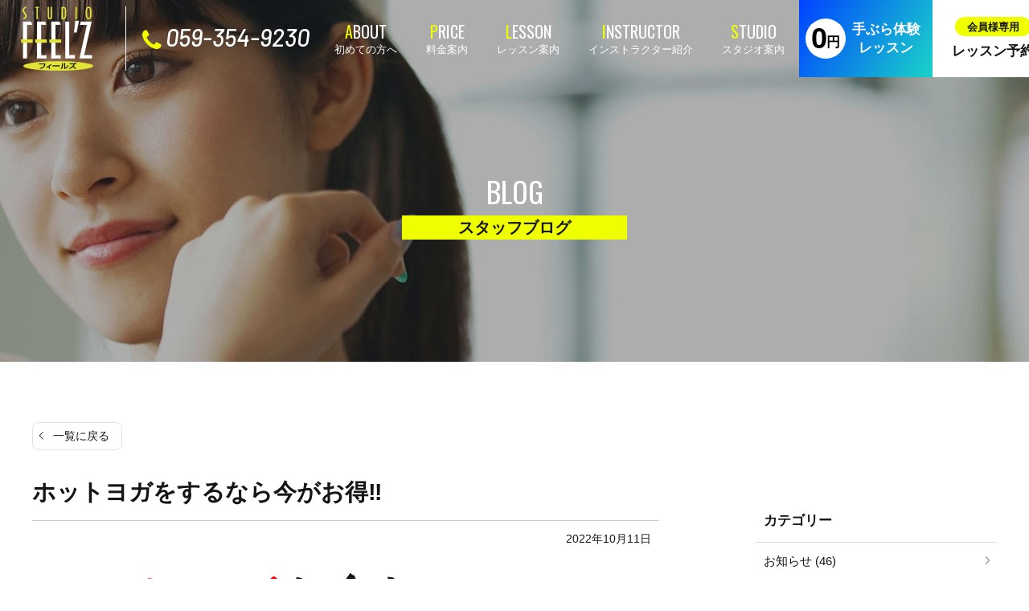

--- FILE ---
content_type: text/html; charset=UTF-8
request_url: https://studiofeelz.net/blog/post-13792/
body_size: 14042
content:
<!DOCTYPE HTML>
<html lang="ja">
<head>
<meta http-equiv="Content-Type" content="text/html; charset=utf-8">
<!--[if IE]>
<meta http-equiv="X-UA-Compatible" content="IE=edge"><![endif]-->
<meta name="SKYPE_TOOLBAR" content="SKYPE_TOOLBAR_PARSER_COMPATIBLE" /><meta name="format-detection" content="telephone=no"><meta name="viewport" content="width=1300">
<title>ホットヨガをするなら今がお得‼ | スタッフブログ</title>
<!--[if lt IE 9]>
<script src="https://studiofeelz.net/wordpress/wp-content/themes/cyber/js/html5shiv.js"></script><![endif]-->
<link rel="shortcut icon" href="https://studiofeelz.net/wordpress/wp-content/themes/cyber-child/images/favicon.ico" type="image/vnd.microsoft.icon">
<link rel="icon" href="https://studiofeelz.net/wordpress/wp-content/themes/cyber-child/images/favicon.ico" type="image/vnd.microsoft.icon">
<link rel="apple-touch-icon" sizes="180x180" href="https://studiofeelz.net/wordpress/wp-content/themes/cyber-child/images/apple-touch-icon.png">
<meta name='robots' content='index, follow, max-image-preview:large, max-snippet:-1, max-video-preview:-1' />

	<!-- This site is optimized with the Yoast SEO plugin v22.8 - https://yoast.com/wordpress/plugins/seo/ -->
	<link rel="canonical" href="https://studiofeelz.net/blog/post-13792/" />
	<meta property="og:locale" content="ja_JP" />
	<meta property="og:type" content="article" />
	<meta property="og:title" content="ホットヨガをするなら今がお得‼ | スタッフブログ" />
	<meta property="og:description" content="ホットヨガを含む スタジオレッスン受け放題の &nbsp; レギュラーコースが &nbsp; 今なら 入会金￥０ 初月会費￥０ 翌月会費￥０ &nbsp; このキャンペーンは、いつ終了するかわかりませんで、お気をつけくだ [&hellip;]" />
	<meta property="og:url" content="https://studiofeelz.net/blog/post-13792/" />
	<meta property="og:site_name" content="スタジオフィールズ｜四日市のホットヨガ・ボクササイズ" />
	<meta property="article:published_time" content="2022-10-11T08:04:00+00:00" />
	<meta property="article:modified_time" content="2022-10-11T08:04:10+00:00" />
	<meta property="og:image" content="https://studiofeelz.net/wordpress/wp-content/uploads/2020/03/feelz_ogp.jpg" />
	<meta property="og:image:width" content="1200" />
	<meta property="og:image:height" content="771" />
	<meta property="og:image:type" content="image/jpeg" />
	<meta name="author" content="studiofeelz" />
	<meta name="twitter:card" content="summary_large_image" />
	<meta name="twitter:label1" content="執筆者" />
	<meta name="twitter:data1" content="studiofeelz" />
	<script type="application/ld+json" class="yoast-schema-graph">{"@context":"https://schema.org","@graph":[{"@type":"WebPage","@id":"https://studiofeelz.net/blog/post-13792/","url":"https://studiofeelz.net/blog/post-13792/","name":"ホットヨガをするなら今がお得‼ | スタッフブログ","isPartOf":{"@id":"https://studiofeelz.net/#website"},"datePublished":"2022-10-11T08:04:00+00:00","dateModified":"2022-10-11T08:04:10+00:00","author":{"@id":"https://studiofeelz.net/#/schema/person/416287ef8d4c1dfd53fb7b9b99264617"},"breadcrumb":{"@id":"https://studiofeelz.net/blog/post-13792/#breadcrumb"},"inLanguage":"ja","potentialAction":[{"@type":"ReadAction","target":["https://studiofeelz.net/blog/post-13792/"]}]},{"@type":"BreadcrumbList","@id":"https://studiofeelz.net/blog/post-13792/#breadcrumb","itemListElement":[{"@type":"ListItem","position":1,"name":"ホーム","item":"https://studiofeelz.net/"},{"@type":"ListItem","position":2,"name":"ホットヨガをするなら今がお得‼"}]},{"@type":"WebSite","@id":"https://studiofeelz.net/#website","url":"https://studiofeelz.net/","name":"スタジオフィールズ｜四日市のホットヨガ・ボクササイズ","description":"","potentialAction":[{"@type":"SearchAction","target":{"@type":"EntryPoint","urlTemplate":"https://studiofeelz.net/?s={search_term_string}"},"query-input":"required name=search_term_string"}],"inLanguage":"ja"},{"@type":"Person","@id":"https://studiofeelz.net/#/schema/person/416287ef8d4c1dfd53fb7b9b99264617","name":"studiofeelz","image":{"@type":"ImageObject","inLanguage":"ja","@id":"https://studiofeelz.net/#/schema/person/image/","url":"https://secure.gravatar.com/avatar/e1fd3d64121512abcf865b6c6cc0d4d6?s=96&d=mm&r=g","contentUrl":"https://secure.gravatar.com/avatar/e1fd3d64121512abcf865b6c6cc0d4d6?s=96&d=mm&r=g","caption":"studiofeelz"}}]}</script>
	<!-- / Yoast SEO plugin. -->


<link rel="alternate" type="application/rss+xml" title="スタジオフィールズ｜四日市のホットヨガ・ボクササイズ &raquo; フィード" href="https://studiofeelz.net/feed/" />
<link rel="alternate" type="application/rss+xml" title="スタジオフィールズ｜四日市のホットヨガ・ボクササイズ &raquo; コメントフィード" href="https://studiofeelz.net/comments/feed/" />
<link rel='stylesheet' id='wp-block-library-css' href='https://studiofeelz.net/wordpress/wp-includes/css/dist/block-library/style.min.css?ver=6.5.7&#038;fver=20240531064237' type='text/css' media='all' />
<style id='classic-theme-styles-inline-css' type='text/css'>
/*! This file is auto-generated */
.wp-block-button__link{color:#fff;background-color:#32373c;border-radius:9999px;box-shadow:none;text-decoration:none;padding:calc(.667em + 2px) calc(1.333em + 2px);font-size:1.125em}.wp-block-file__button{background:#32373c;color:#fff;text-decoration:none}
</style>
<style id='global-styles-inline-css' type='text/css'>
body{--wp--preset--color--black: #000000;--wp--preset--color--cyan-bluish-gray: #abb8c3;--wp--preset--color--white: #ffffff;--wp--preset--color--pale-pink: #f78da7;--wp--preset--color--vivid-red: #cf2e2e;--wp--preset--color--luminous-vivid-orange: #ff6900;--wp--preset--color--luminous-vivid-amber: #fcb900;--wp--preset--color--light-green-cyan: #7bdcb5;--wp--preset--color--vivid-green-cyan: #00d084;--wp--preset--color--pale-cyan-blue: #8ed1fc;--wp--preset--color--vivid-cyan-blue: #0693e3;--wp--preset--color--vivid-purple: #9b51e0;--wp--preset--gradient--vivid-cyan-blue-to-vivid-purple: linear-gradient(135deg,rgba(6,147,227,1) 0%,rgb(155,81,224) 100%);--wp--preset--gradient--light-green-cyan-to-vivid-green-cyan: linear-gradient(135deg,rgb(122,220,180) 0%,rgb(0,208,130) 100%);--wp--preset--gradient--luminous-vivid-amber-to-luminous-vivid-orange: linear-gradient(135deg,rgba(252,185,0,1) 0%,rgba(255,105,0,1) 100%);--wp--preset--gradient--luminous-vivid-orange-to-vivid-red: linear-gradient(135deg,rgba(255,105,0,1) 0%,rgb(207,46,46) 100%);--wp--preset--gradient--very-light-gray-to-cyan-bluish-gray: linear-gradient(135deg,rgb(238,238,238) 0%,rgb(169,184,195) 100%);--wp--preset--gradient--cool-to-warm-spectrum: linear-gradient(135deg,rgb(74,234,220) 0%,rgb(151,120,209) 20%,rgb(207,42,186) 40%,rgb(238,44,130) 60%,rgb(251,105,98) 80%,rgb(254,248,76) 100%);--wp--preset--gradient--blush-light-purple: linear-gradient(135deg,rgb(255,206,236) 0%,rgb(152,150,240) 100%);--wp--preset--gradient--blush-bordeaux: linear-gradient(135deg,rgb(254,205,165) 0%,rgb(254,45,45) 50%,rgb(107,0,62) 100%);--wp--preset--gradient--luminous-dusk: linear-gradient(135deg,rgb(255,203,112) 0%,rgb(199,81,192) 50%,rgb(65,88,208) 100%);--wp--preset--gradient--pale-ocean: linear-gradient(135deg,rgb(255,245,203) 0%,rgb(182,227,212) 50%,rgb(51,167,181) 100%);--wp--preset--gradient--electric-grass: linear-gradient(135deg,rgb(202,248,128) 0%,rgb(113,206,126) 100%);--wp--preset--gradient--midnight: linear-gradient(135deg,rgb(2,3,129) 0%,rgb(40,116,252) 100%);--wp--preset--font-size--small: 13px;--wp--preset--font-size--medium: 20px;--wp--preset--font-size--large: 36px;--wp--preset--font-size--x-large: 42px;--wp--preset--spacing--20: 0.44rem;--wp--preset--spacing--30: 0.67rem;--wp--preset--spacing--40: 1rem;--wp--preset--spacing--50: 1.5rem;--wp--preset--spacing--60: 2.25rem;--wp--preset--spacing--70: 3.38rem;--wp--preset--spacing--80: 5.06rem;--wp--preset--shadow--natural: 6px 6px 9px rgba(0, 0, 0, 0.2);--wp--preset--shadow--deep: 12px 12px 50px rgba(0, 0, 0, 0.4);--wp--preset--shadow--sharp: 6px 6px 0px rgba(0, 0, 0, 0.2);--wp--preset--shadow--outlined: 6px 6px 0px -3px rgba(255, 255, 255, 1), 6px 6px rgba(0, 0, 0, 1);--wp--preset--shadow--crisp: 6px 6px 0px rgba(0, 0, 0, 1);}:where(.is-layout-flex){gap: 0.5em;}:where(.is-layout-grid){gap: 0.5em;}body .is-layout-flex{display: flex;}body .is-layout-flex{flex-wrap: wrap;align-items: center;}body .is-layout-flex > *{margin: 0;}body .is-layout-grid{display: grid;}body .is-layout-grid > *{margin: 0;}:where(.wp-block-columns.is-layout-flex){gap: 2em;}:where(.wp-block-columns.is-layout-grid){gap: 2em;}:where(.wp-block-post-template.is-layout-flex){gap: 1.25em;}:where(.wp-block-post-template.is-layout-grid){gap: 1.25em;}.has-black-color{color: var(--wp--preset--color--black) !important;}.has-cyan-bluish-gray-color{color: var(--wp--preset--color--cyan-bluish-gray) !important;}.has-white-color{color: var(--wp--preset--color--white) !important;}.has-pale-pink-color{color: var(--wp--preset--color--pale-pink) !important;}.has-vivid-red-color{color: var(--wp--preset--color--vivid-red) !important;}.has-luminous-vivid-orange-color{color: var(--wp--preset--color--luminous-vivid-orange) !important;}.has-luminous-vivid-amber-color{color: var(--wp--preset--color--luminous-vivid-amber) !important;}.has-light-green-cyan-color{color: var(--wp--preset--color--light-green-cyan) !important;}.has-vivid-green-cyan-color{color: var(--wp--preset--color--vivid-green-cyan) !important;}.has-pale-cyan-blue-color{color: var(--wp--preset--color--pale-cyan-blue) !important;}.has-vivid-cyan-blue-color{color: var(--wp--preset--color--vivid-cyan-blue) !important;}.has-vivid-purple-color{color: var(--wp--preset--color--vivid-purple) !important;}.has-black-background-color{background-color: var(--wp--preset--color--black) !important;}.has-cyan-bluish-gray-background-color{background-color: var(--wp--preset--color--cyan-bluish-gray) !important;}.has-white-background-color{background-color: var(--wp--preset--color--white) !important;}.has-pale-pink-background-color{background-color: var(--wp--preset--color--pale-pink) !important;}.has-vivid-red-background-color{background-color: var(--wp--preset--color--vivid-red) !important;}.has-luminous-vivid-orange-background-color{background-color: var(--wp--preset--color--luminous-vivid-orange) !important;}.has-luminous-vivid-amber-background-color{background-color: var(--wp--preset--color--luminous-vivid-amber) !important;}.has-light-green-cyan-background-color{background-color: var(--wp--preset--color--light-green-cyan) !important;}.has-vivid-green-cyan-background-color{background-color: var(--wp--preset--color--vivid-green-cyan) !important;}.has-pale-cyan-blue-background-color{background-color: var(--wp--preset--color--pale-cyan-blue) !important;}.has-vivid-cyan-blue-background-color{background-color: var(--wp--preset--color--vivid-cyan-blue) !important;}.has-vivid-purple-background-color{background-color: var(--wp--preset--color--vivid-purple) !important;}.has-black-border-color{border-color: var(--wp--preset--color--black) !important;}.has-cyan-bluish-gray-border-color{border-color: var(--wp--preset--color--cyan-bluish-gray) !important;}.has-white-border-color{border-color: var(--wp--preset--color--white) !important;}.has-pale-pink-border-color{border-color: var(--wp--preset--color--pale-pink) !important;}.has-vivid-red-border-color{border-color: var(--wp--preset--color--vivid-red) !important;}.has-luminous-vivid-orange-border-color{border-color: var(--wp--preset--color--luminous-vivid-orange) !important;}.has-luminous-vivid-amber-border-color{border-color: var(--wp--preset--color--luminous-vivid-amber) !important;}.has-light-green-cyan-border-color{border-color: var(--wp--preset--color--light-green-cyan) !important;}.has-vivid-green-cyan-border-color{border-color: var(--wp--preset--color--vivid-green-cyan) !important;}.has-pale-cyan-blue-border-color{border-color: var(--wp--preset--color--pale-cyan-blue) !important;}.has-vivid-cyan-blue-border-color{border-color: var(--wp--preset--color--vivid-cyan-blue) !important;}.has-vivid-purple-border-color{border-color: var(--wp--preset--color--vivid-purple) !important;}.has-vivid-cyan-blue-to-vivid-purple-gradient-background{background: var(--wp--preset--gradient--vivid-cyan-blue-to-vivid-purple) !important;}.has-light-green-cyan-to-vivid-green-cyan-gradient-background{background: var(--wp--preset--gradient--light-green-cyan-to-vivid-green-cyan) !important;}.has-luminous-vivid-amber-to-luminous-vivid-orange-gradient-background{background: var(--wp--preset--gradient--luminous-vivid-amber-to-luminous-vivid-orange) !important;}.has-luminous-vivid-orange-to-vivid-red-gradient-background{background: var(--wp--preset--gradient--luminous-vivid-orange-to-vivid-red) !important;}.has-very-light-gray-to-cyan-bluish-gray-gradient-background{background: var(--wp--preset--gradient--very-light-gray-to-cyan-bluish-gray) !important;}.has-cool-to-warm-spectrum-gradient-background{background: var(--wp--preset--gradient--cool-to-warm-spectrum) !important;}.has-blush-light-purple-gradient-background{background: var(--wp--preset--gradient--blush-light-purple) !important;}.has-blush-bordeaux-gradient-background{background: var(--wp--preset--gradient--blush-bordeaux) !important;}.has-luminous-dusk-gradient-background{background: var(--wp--preset--gradient--luminous-dusk) !important;}.has-pale-ocean-gradient-background{background: var(--wp--preset--gradient--pale-ocean) !important;}.has-electric-grass-gradient-background{background: var(--wp--preset--gradient--electric-grass) !important;}.has-midnight-gradient-background{background: var(--wp--preset--gradient--midnight) !important;}.has-small-font-size{font-size: var(--wp--preset--font-size--small) !important;}.has-medium-font-size{font-size: var(--wp--preset--font-size--medium) !important;}.has-large-font-size{font-size: var(--wp--preset--font-size--large) !important;}.has-x-large-font-size{font-size: var(--wp--preset--font-size--x-large) !important;}
.wp-block-navigation a:where(:not(.wp-element-button)){color: inherit;}
:where(.wp-block-post-template.is-layout-flex){gap: 1.25em;}:where(.wp-block-post-template.is-layout-grid){gap: 1.25em;}
:where(.wp-block-columns.is-layout-flex){gap: 2em;}:where(.wp-block-columns.is-layout-grid){gap: 2em;}
.wp-block-pullquote{font-size: 1.5em;line-height: 1.6;}
</style>
<link rel='stylesheet' id='contact-form-7-css' href='https://studiofeelz.net/wordpress/wp-content/plugins/contact-form-7/includes/css/styles.css?ver=5.9.5&#038;fver=20240531064331' type='text/css' media='all' />
<link rel='stylesheet' id='wp-pagenavi-css' href='https://studiofeelz.net/wordpress/wp-content/plugins/wp-pagenavi/pagenavi-css.css?ver=2.70&#038;fver=20230823060443' type='text/css' media='all' />
<link rel='stylesheet' id='photoswipe2-css' href='https://studiofeelz.net/wordpress/wp-content/themes/cyber/js/photoswipe/photoswipe.css?ver=6.5.7&#038;fver=20200325051809' type='text/css' media='all' />
<link rel='stylesheet' id='slick-css' href='https://studiofeelz.net/wordpress/wp-content/themes/cyber/js/slick/slick.css?ver=6.5.7&#038;fver=20200325051809' type='text/css' media='all' />
<link rel='stylesheet' id='slick-theme-css' href='https://studiofeelz.net/wordpress/wp-content/themes/cyber/js/slick/slick-theme.css?ver=6.5.7&#038;fver=20200325051809' type='text/css' media='all' />
<link rel='stylesheet' id='vegas-css' href='https://jaysalvat.github.io/vegas/releases/latest/vegas.min.css?ver=6.5.7' type='text/css' media='all' />
<link rel='stylesheet' id='fit-sidebar-css' href='https://studiofeelz.net/wordpress/wp-content/themes/cyber/js/fit-sidebar/jquery.fit-sidebar.css?ver=6.5.7&#038;fver=20200325051806' type='text/css' media='all' />
<link rel='stylesheet' id='reset-css' href='https://studiofeelz.net/wordpress/wp-content/themes/cyber/reset.css?ver=6.5.7&#038;fver=20200325051756' type='text/css' media='all' />
<link rel='stylesheet' id='style-css' href='https://studiofeelz.net/wordpress/wp-content/themes/cyber-child/style.css?date=20160413&#038;ver=6.5.7&#038;fver=20200325051757' type='text/css' media='all' />
<link rel='stylesheet' id='base-css' href='https://studiofeelz.net/wordpress/wp-content/themes/cyber/base.css?date=20160413&#038;ver=6.5.7&#038;fver=20200325051755' type='text/css' media='all' />
<link rel='stylesheet' id='over-css' href='https://studiofeelz.net/wordpress/wp-content/themes/cyber-child/over.css?date=20200616&#038;ver=6.5.7&#038;fver=20220905082123' type='text/css' media='all' />
<link rel='stylesheet' id='base-pc-css' href='https://studiofeelz.net/wordpress/wp-content/themes/cyber/base-pc.css?date=20170118&#038;ver=6.5.7&#038;fver=20200325051755' type='text/css' media='all' />
<link rel='stylesheet' id='over-pc-css' href='https://studiofeelz.net/wordpress/wp-content/themes/cyber-child/over-pc.css?date=20200616&#038;ver=6.5.7&#038;fver=20220314052233' type='text/css' media='all' />
<script type="text/javascript" src="https://studiofeelz.net/wordpress/wp-includes/js/jquery/jquery.min.js?ver=3.7.1&amp;fver=20240531064237" id="jquery-core-js"></script>
<script type="text/javascript" src="https://studiofeelz.net/wordpress/wp-includes/js/jquery/jquery-migrate.min.js?ver=3.4.1&amp;fver=20230823060227" id="jquery-migrate-js"></script>
<link rel="https://api.w.org/" href="https://studiofeelz.net/wp-json/" /><link rel="alternate" type="application/json" href="https://studiofeelz.net/wp-json/wp/v2/posts/13792" /><link rel="EditURI" type="application/rsd+xml" title="RSD" href="https://studiofeelz.net/wordpress/xmlrpc.php?rsd" />
<meta name="generator" content="WordPress 6.5.7" />
<link rel='shortlink' href='https://studiofeelz.net/?p=13792' />
		<style type="text/css" id="wp-custom-css">
			/*topインストラクター紹介*/
/*#home_instructor ul.items{
	margin:0 auto 70px;
	flex-wrap:wrap;
}
#home_instructor{
	width:1000px;
}*/		</style>
		<!--Facebook Pixel Codeタグ未設定-->
<!--Googleタグマネージャー1-->
<!-- Google Tag Manager -->
<script>(function(w,d,s,l,i){w[l]=w[l]||[];w[l].push({'gtm.start':
new Date().getTime(),event:'gtm.js'});var f=d.getElementsByTagName(s)[0],
j=d.createElement(s),dl=l!='dataLayer'?'&l='+l:'';j.async=true;j.src=
'https://www.googletagmanager.com/gtm.js?id='+i+dl;f.parentNode.insertBefore(j,f);
})(window,document,'script','dataLayer','GTM-5L7FM5J');</script>
<!-- End Google Tag Manager -->
</head>
<body class="post-template-default single single-post postid-13792 single-format-standard category-news category-blog pc column_b multi_column obi_ari">
<div id="body_inner">



<!--Googleタグマネージャー2-->
<!-- Google Tag Manager (noscript) -->
<noscript><iframe src="https://www.googletagmanager.com/ns.html?id=GTM-5L7FM5J"
height="0" width="0" style="display:none;visibility:hidden"></iframe></noscript>
<!-- End Google Tag Manager (noscript) -->
<header>
<div id="header_frame" class="remove_uline">
<div class="inner pc_base_width cf">
<div class="left">

<p class="logo"><a href="https://studiofeelz.net/"><img src="https://studiofeelz.net/wordpress/wp-content/themes/cyber-child/images/logo.png" alt="スタジオフィールズ" /></a></p>

</div><!-- //.left -->
<div class="right">
<div id="header_right_section">
</div><!-- /#header_right_section -->
</div><!-- //.right -->
</div>
</div><!-- /#header_frame -->
</header>
<div id="header_fixed_zone" class="remove_uline">
<nav>
<div id="h_navi_wrap">
<div id="h_navi_sub">
<div class="pc_base_width">
<ul><li class="current_page_parent"><a href="https://studiofeelz.net/all-post/">新着情報</a></li>
<li><a href="https://studiofeelz.net/contact/">お問い合わせ</a></li>
</ul></div>
</div><!-- /#h_navi_sub -->
<div id="h_navi_main">
<div class="pc_base_width inner">
<div class="logo_area f_wrap">
<p class="logo"><a href="https://studiofeelz.net/"><img src="https://studiofeelz.net/wordpress/wp-content/themes/cyber-child/images/logo.png" alt="スタジオフィールズ" /></a></p>
<p class="cmn_tel"><a href="tel:059-354-9230">059-354-9230</a></p>
</div>
<ul>
<li class="home"><a href="https://studiofeelz.net"><i class="icon-home1"></i></a></li>
<li class="about_en"><a href="https://studiofeelz.net/about/index/">初めての方へ</a>
<ul class="sub-menu">
	<li><a href="https://studiofeelz.net/about/index/">初めての方へ</a></li>
	<li><a href="https://studiofeelz.net/about/qa/">よくある質問</a></li>
	<li><a href="https://studiofeelz.net/about/voice/">受講生様の感想</a></li>
</ul>
</li>
<li class="price_en"><a href="https://studiofeelz.net/price/">料金案内</a></li>
<li class="lesson_en"><a href="https://studiofeelz.net/lesson/hotyoga/">レッスン案内</a>
<ul class="sub-menu">
	<li><a href="https://studiofeelz.net/lesson/hotyoga/">ホットヨガ</a></li>
	<li><a href="https://studiofeelz.net/lesson/hotboxercise/">ホットボクササイズ</a></li>
	<li><a href="https://studiofeelz.net/lesson/boxing/">ボクシング</a></li>
	<li><a href="https://studiofeelz.net/lesson/personal-training/">パーソナルトレーニング</a></li>
	<li><a href="https://studiofeelz.net/lesson/syuchyo/">出張レッスン</a></li>
</ul>
</li>
<li class="instructor_en"><a href="https://studiofeelz.net/instructor/">インストラクター紹介</a></li>
<li class="studio_en"><a href="https://studiofeelz.net/studio/">スタジオ案内</a></li>
<li class="tebura"><a href="https://studiofeelz.net/trial/">手ぶら体験レッスン</a></li>
<li class="reserve"><a href="https://studiofeelz.net/reserve/index/">レッスン予約</a></li>
</ul></div>
</div><!-- /#h_navi_main -->
</div><!-- /#h_navi_wrap -->
</nav>
</div><!-- /#header_fixed_zone -->
<aside>
<div class="remove_uline">
<div class="page_promo_wrap">
<div class="page_promo"><div class="txt_box_wrap"><div class="txt_box"><div class="inner"><p class="slug">blog</p><p class="ttl">スタッフブログ</p></div></div></div><div class="img_wrap"><img src="https://studiofeelz.net/wordpress/wp-content/themes/cyber-child/images/header_common.jpg" alt="" /></div></div></div>
</div>
</aside>
<div id="contents_frame">
<div id="contents_area" class="pc_base_width cf">
<div id="main_area" class="font_m">
<p class="back_to_list remove_uline"><a href="https://studiofeelz.net/category/news/">一覧に戻る</a></p>
<div class="article_outer">
<article>
<div class="article_inner">

<div class="article_title plain_type">
<h1>ホットヨガをするなら今がお得‼</h1>
</div><!-- /.article_title -->

<div class="article_date_area cf">
<p class="date">2022年10月11日</p></div>

<div class="editor_area">
<p><span style="font-size: 60px;"><strong><span style="color: #ff0000;">ホットヨガ</span>を含む</strong></span></p>
<p><span style="font-size: 60px;"><strong>スタジオレッスン受け放題の</strong></span></p>
<p>&nbsp;</p>
<p><span style="font-size: 34px;"><strong><span style="font-size: 70px;"><span style="color: #ff0000;">レギュラーコース</span>が</span></strong></span></p>
<p>&nbsp;</p>
<p><strong><span style="font-size: 80px;">今なら</span></strong></p>
<p><strong><span style="font-size: 80px;">入会金<span style="color: #ff0000;">￥０</span></span></strong></p>
<p><strong><span style="font-size: 80px;">初月会費<span style="color: #ff0000;">￥０</span></span></strong></p>
<p><strong><span style="font-size: 80px;">翌月会費<span style="color: #ff0000;">￥０</span></span></strong></p>
<p>&nbsp;</p>
<p><strong><span style="font-size: 34px;">このキャンペーンは、いつ終了するかわかりませんで、お気をつけください(^^)/</span></strong></p>
</div>

<div class="article_meta_area cf">
<p class="cats"><a href="https://studiofeelz.net/category/news/">お知らせ</a><a href="https://studiofeelz.net/category/blog/">スタッフブログ</a></p>
<p class="tags"></p>
</div>



<div class="paging_common">
<div class="next_pickup btn">
<a href="https://studiofeelz.net/news/post-13782/" rel="prev">台風14号による臨時休業のお知らせ</a></div>
<div class="next_prev_wrap btn">
<p class="single next"><a href="https://studiofeelz.net/news/post-13796/" rel="next">前へ</a></p>
<p class="single list"><a href="https://studiofeelz.net/category/news/" />一覧へ</a></p>
<p class="single prev"><a href="https://studiofeelz.net/news/post-13782/" rel="prev">次へ</a></p>
</div>
</div>
<div class='yarpp-related'>
<h3 class="h3a">おすすめ関連記事</h3>
<ul class="related_posts">
<li class="zoom_container biggerlink">
<div class="area_a">
<p class="img img_container "><img src="https://studiofeelz.net/wordpress/wp-content/uploads/2021/07/IMG_20210704_021125_072-500x500.jpg" alt="夜の四日市、駆け抜けます‼" /></p>
</div>
<div class="area_b">
<p class="ttl"><a href="https://studiofeelz.net/news/post-13443/">夜の四日市、駆け抜けます‼</a></p>
<div class="meta">
<p class="date">2021年07月08日</p>
</div>
</div>
</li>
<li class="zoom_container biggerlink">
<div class="area_a">
<p class="img img_container noimage"></p>
</div>
<div class="area_b">
<p class="ttl"><a href="https://studiofeelz.net/news/post-13464/">新型コロナウィルスによる緊急事態宣言に関しまして</a></p>
<div class="meta">
<p class="date">2021年08月25日</p>
</div>
</div>
</li>
<li class="zoom_container biggerlink">
<div class="area_a">
<p class="img img_container "><img src="https://studiofeelz.net/wordpress/wp-content/uploads/2022/06/1654081301338-375x500.jpg" alt="今日から、よんデジ券使えます！！！" /></p>
</div>
<div class="area_b">
<p class="ttl"><a href="https://studiofeelz.net/news/post-13727/">今日から、よんデジ券使えます！！！</a></p>
<div class="meta">
<p class="date">2022年06月02日</p>
</div>
</div>
</li>
<li class="zoom_container biggerlink">
<div class="area_a">
<p class="img img_container noimage"></p>
</div>
<div class="area_b">
<p class="ttl"><a href="https://studiofeelz.net/news/post-13782/">台風14号による臨時休業のお知らせ</a></p>
<div class="meta">
<p class="date">2022年09月17日</p>
</div>
</div>
</li>
</ul>
</div>
</div><!-- /.article_inner -->
</article>
</div><!-- /.article_outer -->
</div><!-- //#main_area -->
<div id="sub_area" class="remove_uline">
<div class="fit_sidebar_wrap">

<aside>
<div id="categories-2" class="side_menu widget_categories side_menu_common">
<div class="menu_header">
<h2>カテゴリー</h2>
</div>

			<ul>
					<li class="cat-item cat-item-1"><a href="https://studiofeelz.net/category/news/">お知らせ (46)</a>
</li>
	<li class="cat-item cat-item-12"><a href="https://studiofeelz.net/category/blog/">スタッフブログ (166)</a>
</li>
			</ul>

			</div>
</aside>
        <aside>
<div id="recent-posts2-3" class="side_menu widget_recent_entries2 side_menu_common">
        <div class="menu_header">
<h2>最近の投稿</h2>
</div>
        <ul>
                    <li class="">
                <a href="https://studiofeelz.net/news/post-14361/"></a>
                <div class="txt_wrap">
                <!--<span class="cat_area"><span style="background:;">お知らせ</span></span>-->
                <!--<span class="post-date">2025年12月19日</span>-->
                <a class="post_ttl" href="https://studiofeelz.net/news/post-14361/">スタッフ募集のお知らせ</a>
                </div>
            </li>
                    <li class="">
                <a href="https://studiofeelz.net/news/post-14357/"></a>
                <div class="txt_wrap">
                <!--<span class="cat_area"><span style="background:;">お知らせ</span></span>-->
                <!--<span class="post-date">2025年12月19日</span>-->
                <a class="post_ttl" href="https://studiofeelz.net/news/post-14357/">年末年始お休みのお知らせ</a>
                </div>
            </li>
                    <li class="">
                <a href="https://studiofeelz.net/news/post-14316/"></a>
                <div class="txt_wrap">
                <!--<span class="cat_area"><span style="background:;">お知らせ</span></span>-->
                <!--<span class="post-date">2025年08月12日</span>-->
                <a class="post_ttl" href="https://studiofeelz.net/news/post-14316/">お盆休みのお知らせ</a>
                </div>
            </li>
                    <li class="">
                <a href="https://studiofeelz.net/blog/post-14286/"><img src="https://studiofeelz.net/wordpress/wp-content/uploads/2025/07/PXL_20250721_004804461-250x250.jpg" alt="アウトドア企画：伊勢山上に行ってきました(^^)/" /></a>
                <div class="txt_wrap">
                <!--<span class="cat_area"><span style="background:#255bed;">スタッフブログ</span></span>-->
                <!--<span class="post-date">2025年07月22日</span>-->
                <a class="post_ttl" href="https://studiofeelz.net/blog/post-14286/">アウトドア企画：伊勢山上に行ってきました(^^)/</a>
                </div>
            </li>
                    <li class="">
                <a href="https://studiofeelz.net/blog/post-14302/"><img src="https://studiofeelz.net/wordpress/wp-content/uploads/2025/07/1000000132-250x250.jpg" alt="ボクシング交流会〜ATAATAジムさんと〜" /></a>
                <div class="txt_wrap">
                <!--<span class="cat_area"><span style="background:#255bed;">スタッフブログ</span></span>-->
                <!--<span class="post-date">2025年07月15日</span>-->
                <a class="post_ttl" href="https://studiofeelz.net/blog/post-14302/">ボクシング交流会〜ATAATAジムさんと〜</a>
                </div>
            </li>
                </ul>
	        <!--<p class="more_link"><a href="https://studiofeelz.net/all-post/" class="simple_link">過去の記事189件を見る</a></p>-->
        <p class="more_link"><a href="https://studiofeelz.net/all-post/" class="simpleLink">記事一覧を見る</a></p>
        <!--<p class="more_link"><a href="https://studiofeelz.net/genbanikki" class="simple_link">過去の記事を見る</a></p>--><!-- // ★★★★★「現場ブログ」使用時の例外処理 -->
        </div>
</aside>

<aside>
<div id="archives-2" class="side_menu widget_archive side_menu_common">
<div class="menu_header">
<h2>アーカイブ</h2>
</div>
		<label class="screen-reader-text" for="archives-dropdown-2">アーカイブ</label>
		<select id="archives-dropdown-2" name="archive-dropdown">
			
			<option value="">月を選択</option>
				<option value='https://studiofeelz.net/date/2025/12/'> 2025年12月 &nbsp;(2)</option>
	<option value='https://studiofeelz.net/date/2025/08/'> 2025年8月 &nbsp;(1)</option>
	<option value='https://studiofeelz.net/date/2025/07/'> 2025年7月 &nbsp;(2)</option>
	<option value='https://studiofeelz.net/date/2025/05/'> 2025年5月 &nbsp;(1)</option>
	<option value='https://studiofeelz.net/date/2025/04/'> 2025年4月 &nbsp;(1)</option>
	<option value='https://studiofeelz.net/date/2025/03/'> 2025年3月 &nbsp;(1)</option>
	<option value='https://studiofeelz.net/date/2024/12/'> 2024年12月 &nbsp;(1)</option>
	<option value='https://studiofeelz.net/date/2024/11/'> 2024年11月 &nbsp;(1)</option>
	<option value='https://studiofeelz.net/date/2024/08/'> 2024年8月 &nbsp;(1)</option>
	<option value='https://studiofeelz.net/date/2024/03/'> 2024年3月 &nbsp;(1)</option>
	<option value='https://studiofeelz.net/date/2024/01/'> 2024年1月 &nbsp;(1)</option>
	<option value='https://studiofeelz.net/date/2023/12/'> 2023年12月 &nbsp;(1)</option>
	<option value='https://studiofeelz.net/date/2023/11/'> 2023年11月 &nbsp;(1)</option>
	<option value='https://studiofeelz.net/date/2023/08/'> 2023年8月 &nbsp;(1)</option>
	<option value='https://studiofeelz.net/date/2023/07/'> 2023年7月 &nbsp;(3)</option>
	<option value='https://studiofeelz.net/date/2023/06/'> 2023年6月 &nbsp;(1)</option>
	<option value='https://studiofeelz.net/date/2023/05/'> 2023年5月 &nbsp;(2)</option>
	<option value='https://studiofeelz.net/date/2023/02/'> 2023年2月 &nbsp;(1)</option>
	<option value='https://studiofeelz.net/date/2023/01/'> 2023年1月 &nbsp;(1)</option>
	<option value='https://studiofeelz.net/date/2022/12/'> 2022年12月 &nbsp;(1)</option>
	<option value='https://studiofeelz.net/date/2022/11/'> 2022年11月 &nbsp;(3)</option>
	<option value='https://studiofeelz.net/date/2022/10/'> 2022年10月 &nbsp;(2)</option>
	<option value='https://studiofeelz.net/date/2022/09/'> 2022年9月 &nbsp;(1)</option>
	<option value='https://studiofeelz.net/date/2022/08/'> 2022年8月 &nbsp;(1)</option>
	<option value='https://studiofeelz.net/date/2022/07/'> 2022年7月 &nbsp;(1)</option>
	<option value='https://studiofeelz.net/date/2022/06/'> 2022年6月 &nbsp;(2)</option>
	<option value='https://studiofeelz.net/date/2022/05/'> 2022年5月 &nbsp;(2)</option>
	<option value='https://studiofeelz.net/date/2022/04/'> 2022年4月 &nbsp;(4)</option>
	<option value='https://studiofeelz.net/date/2022/03/'> 2022年3月 &nbsp;(2)</option>
	<option value='https://studiofeelz.net/date/2022/01/'> 2022年1月 &nbsp;(1)</option>
	<option value='https://studiofeelz.net/date/2021/12/'> 2021年12月 &nbsp;(4)</option>
	<option value='https://studiofeelz.net/date/2021/11/'> 2021年11月 &nbsp;(1)</option>
	<option value='https://studiofeelz.net/date/2021/10/'> 2021年10月 &nbsp;(3)</option>
	<option value='https://studiofeelz.net/date/2021/09/'> 2021年9月 &nbsp;(3)</option>
	<option value='https://studiofeelz.net/date/2021/08/'> 2021年8月 &nbsp;(1)</option>
	<option value='https://studiofeelz.net/date/2021/07/'> 2021年7月 &nbsp;(2)</option>
	<option value='https://studiofeelz.net/date/2021/06/'> 2021年6月 &nbsp;(3)</option>
	<option value='https://studiofeelz.net/date/2021/05/'> 2021年5月 &nbsp;(5)</option>
	<option value='https://studiofeelz.net/date/2021/04/'> 2021年4月 &nbsp;(4)</option>
	<option value='https://studiofeelz.net/date/2021/03/'> 2021年3月 &nbsp;(2)</option>
	<option value='https://studiofeelz.net/date/2021/02/'> 2021年2月 &nbsp;(1)</option>
	<option value='https://studiofeelz.net/date/2021/01/'> 2021年1月 &nbsp;(3)</option>
	<option value='https://studiofeelz.net/date/2020/12/'> 2020年12月 &nbsp;(3)</option>
	<option value='https://studiofeelz.net/date/2020/11/'> 2020年11月 &nbsp;(4)</option>
	<option value='https://studiofeelz.net/date/2020/10/'> 2020年10月 &nbsp;(3)</option>
	<option value='https://studiofeelz.net/date/2020/09/'> 2020年9月 &nbsp;(1)</option>
	<option value='https://studiofeelz.net/date/2020/08/'> 2020年8月 &nbsp;(3)</option>
	<option value='https://studiofeelz.net/date/2020/07/'> 2020年7月 &nbsp;(2)</option>
	<option value='https://studiofeelz.net/date/2020/06/'> 2020年6月 &nbsp;(2)</option>
	<option value='https://studiofeelz.net/date/2020/05/'> 2020年5月 &nbsp;(6)</option>
	<option value='https://studiofeelz.net/date/2020/04/'> 2020年4月 &nbsp;(5)</option>
	<option value='https://studiofeelz.net/date/2020/03/'> 2020年3月 &nbsp;(6)</option>
	<option value='https://studiofeelz.net/date/2020/02/'> 2020年2月 &nbsp;(7)</option>
	<option value='https://studiofeelz.net/date/2020/01/'> 2020年1月 &nbsp;(5)</option>
	<option value='https://studiofeelz.net/date/2019/12/'> 2019年12月 &nbsp;(5)</option>
	<option value='https://studiofeelz.net/date/2019/11/'> 2019年11月 &nbsp;(3)</option>
	<option value='https://studiofeelz.net/date/2019/10/'> 2019年10月 &nbsp;(7)</option>
	<option value='https://studiofeelz.net/date/2019/09/'> 2019年9月 &nbsp;(3)</option>
	<option value='https://studiofeelz.net/date/2019/08/'> 2019年8月 &nbsp;(3)</option>
	<option value='https://studiofeelz.net/date/2019/07/'> 2019年7月 &nbsp;(5)</option>
	<option value='https://studiofeelz.net/date/2019/06/'> 2019年6月 &nbsp;(2)</option>
	<option value='https://studiofeelz.net/date/2019/05/'> 2019年5月 &nbsp;(1)</option>
	<option value='https://studiofeelz.net/date/2019/04/'> 2019年4月 &nbsp;(2)</option>
	<option value='https://studiofeelz.net/date/2019/03/'> 2019年3月 &nbsp;(2)</option>
	<option value='https://studiofeelz.net/date/2018/12/'> 2018年12月 &nbsp;(1)</option>
	<option value='https://studiofeelz.net/date/2018/11/'> 2018年11月 &nbsp;(3)</option>
	<option value='https://studiofeelz.net/date/2018/10/'> 2018年10月 &nbsp;(1)</option>
	<option value='https://studiofeelz.net/date/2018/08/'> 2018年8月 &nbsp;(2)</option>
	<option value='https://studiofeelz.net/date/2018/07/'> 2018年7月 &nbsp;(2)</option>
	<option value='https://studiofeelz.net/date/2018/06/'> 2018年6月 &nbsp;(1)</option>
	<option value='https://studiofeelz.net/date/2018/04/'> 2018年4月 &nbsp;(2)</option>
	<option value='https://studiofeelz.net/date/2018/03/'> 2018年3月 &nbsp;(5)</option>
	<option value='https://studiofeelz.net/date/2018/02/'> 2018年2月 &nbsp;(1)</option>
	<option value='https://studiofeelz.net/date/2018/01/'> 2018年1月 &nbsp;(1)</option>
	<option value='https://studiofeelz.net/date/2017/12/'> 2017年12月 &nbsp;(5)</option>
	<option value='https://studiofeelz.net/date/2017/10/'> 2017年10月 &nbsp;(7)</option>
	<option value='https://studiofeelz.net/date/2017/09/'> 2017年9月 &nbsp;(2)</option>

		</select>

			<script type="text/javascript">
/* <![CDATA[ */

(function() {
	var dropdown = document.getElementById( "archives-dropdown-2" );
	function onSelectChange() {
		if ( dropdown.options[ dropdown.selectedIndex ].value !== '' ) {
			document.location.href = this.options[ this.selectedIndex ].value;
		}
	}
	dropdown.onchange = onSelectChange;
})();

/* ]]> */
</script>
</div>
</aside>


</div>
</div><!-- //#sub_area -->
</div><!-- /#contents_area -->
</div><!-- /#contents_frame -->
<div id="side_fixed_zone">
</div>
<div id="footer_fixed_zone">
<p class="to_page_top"><a href="https://studiofeelz.net/" class="basic_color_border basic_color_font"><i class="icon-chevron-small-up"></i></a></p>
</div>

<div id="footer" class="remove_uline">
<div class="font_m">

<section id="contact_area" class="kugiri_m">
<div class="pc_base_width">
<ul class="items f_wrap">
<li><p class="cmn_tel"><a href="tel:059-354-9230">059-354-9230</a></p></li>
<li><p class="trial"><a href="https://studiofeelz.net/trial/">体験レッスン<span class="br_sp"></span>申し込み</a></p></li>
<li><p class="reserve"><a href="https://studiofeelz.net/reserve/"><span><span class="member">会員様専用</span><span>レッスンWEB予約</span></span></a></p></li>
</ul>
<p class="open">営業時間</p>
<p class="open_txt"><span>平日 10:00～22:30</span><span>土曜日 9:30～18:00</span><span>日曜日 10:30～15:00</span><span>祝日 10:00～20:30</p>

<ul class="sns_list f_wrap">
<li class="biggerlink"><a href="https://line.me/R/ti/p/%40744etunu" class="line" target="_blank" rel="noopener noreferrer">LINE</a></li>
<li class="biggerlink"><a href="https://www.instagram.com/feelz.yoga/" class="ig" target="_blank" rel="noopener noreferrer">インスタグラム</a></li>
<li class="biggerlink"><a href="https://www.facebook.com/studiofeelz/" class="fb" target="_blank" rel="noopener noreferrer">Facebook</a></li>
</ul>

</div>
</section>

</div>
<div id="f_navi_wrap">
<nav>
<div class="navi_a pc_base_width">
<div id="f_navi_main">
<div class="pc_base_width2">
<ul><li class="home"><a href="https://studiofeelz.net"><i class="icon-home1"></i></a></li><li class="about_en"><a href="https://studiofeelz.net/about/index/">初めての方へ</a>
<ul class="sub-menu">
	<li><a href="https://studiofeelz.net/about/index/">初めての方へ</a></li>
	<li><a href="https://studiofeelz.net/about/qa/">よくある質問</a></li>
	<li><a href="https://studiofeelz.net/about/voice/">受講生様の感想</a></li>
</ul>
</li>
<li class="price_en"><a href="https://studiofeelz.net/price/">料金案内</a></li>
<li class="lesson_en"><a href="https://studiofeelz.net/lesson/hotyoga/">レッスン案内</a>
<ul class="sub-menu">
	<li><a href="https://studiofeelz.net/lesson/hotyoga/">ホットヨガ</a></li>
	<li><a href="https://studiofeelz.net/lesson/hotboxercise/">ホットボクササイズ</a></li>
	<li><a href="https://studiofeelz.net/lesson/boxing/">ボクシング</a></li>
	<li><a href="https://studiofeelz.net/lesson/personal-training/">パーソナルトレーニング</a></li>
	<li><a href="https://studiofeelz.net/lesson/syuchyo/">出張レッスン</a></li>
</ul>
</li>
<li class="instructor_en"><a href="https://studiofeelz.net/instructor/">インストラクター紹介</a></li>
<li class="studio_en"><a href="https://studiofeelz.net/studio/">スタジオ案内</a></li>
<li class="tebura"><a href="https://studiofeelz.net/trial/">手ぶら体験レッスン</a></li>
<li class="reserve"><a href="https://studiofeelz.net/reserve/index/">レッスン予約</a></li>
</ul></div>
</div><!-- /#f_navi_main -->
<div id="f_navi_sub">
<div class="pc_base_width2">
<ul><li class="current_page_parent"><a href="https://studiofeelz.net/all-post/">新着情報</a></li>
<li><a href="https://studiofeelz.net/contact/">お問い合わせ</a></li>
</ul></div>
</div><!-- /#f_navi_sub -->
	
<div class="footer_left">
<p class="logo"><img src="https://studiofeelz.net/wordpress/wp-content/themes/cyber-child/images/logo.png" alt="スタジオフィールズ"></p>
<div>
<p class="addr">三重県四日市城北町1-1</p>
<p class="num">059-354-9230</p>
</div>
</div>
</div><!-- /.navi_a -->
</nav>
<div id="f_navi_other">
<div class="pc_base_width hdn">
<ul class="">
<li><a href="https://studiofeelz.net/link/">関連リンク</a></li>
<li><a href="https://studiofeelz.net/privacy/">個人情報の取扱い</a></li>
<li><a href="https://studiofeelz.net/sitemap/">サイトマップ</a></li>
</ul>
<div class="footer_search"><form role="search" method="get" id="searchform" class="searchform" action="https://studiofeelz.net/">
				<div>
					<label class="screen-reader-text" for="s">検索:</label>
					<input type="text" value="" name="s" id="s" />
					<input type="submit" id="searchsubmit" value="検索" />
				</div>
			</form></div>
</div>
</div><!-- /#f_navi_other -->
</div><!-- /#f_navi_wrap -->
<aside>
<div id="footer_info">
<p class="logo"><a href="https://studiofeelz.net/"><img src="https://studiofeelz.net/wordpress/wp-content/themes/cyber-child/images/logo.png" alt="logo" /></a></p>
<p class="addr_wrap"><span class="tel">TEL：059-354-9230</span></p>
</div>
</aside>
<aside>
<div id="footer_bottom_section" class="pc_base_width">
</div>
</aside>
<aside>
<div id="copy_frame" class="basic_color_bg">
<div id="copy_area" class="pc_base_width">
<p><span lang="en">&copy;</span> 2026 スタジオフィールズ<span class="by">Created by <a href="https://cyber-intelligence.co.jp/" target="_blank">CyberIntelligence</a></span></p>
</div><!-- /#copy_area -->
</div><!-- /#copy_frame -->
</aside>
</div><!-- /#footer -->
</div><!-- /#body_inner -->
<script type="text/javascript" src="https://studiofeelz.net/wordpress/wp-content/plugins/contact-form-7/includes/swv/js/index.js?ver=5.9.5&amp;fver=20240531064331" id="swv-js"></script>
<script type="text/javascript" id="contact-form-7-js-extra">
/* <![CDATA[ */
var wpcf7 = {"api":{"root":"https:\/\/studiofeelz.net\/wp-json\/","namespace":"contact-form-7\/v1"}};
/* ]]> */
</script>
<script type="text/javascript" src="https://studiofeelz.net/wordpress/wp-content/plugins/contact-form-7/includes/js/index.js?ver=5.9.5&amp;fver=20240531064331" id="contact-form-7-js"></script>
<script type="text/javascript" src="https://studiofeelz.net/wordpress/wp-content/plugins/page-links-to/dist/new-tab.js?ver=3.3.7&amp;fver=20240531064353" id="page-links-to-js"></script>
<script type="text/javascript" src="https://studiofeelz.net/wordpress/wp-content/themes/cyber/js/common.js?ver=6.5.7&amp;fver=20200325051758" id="cy-common-js"></script>
<script type="text/javascript" src="https://studiofeelz.net/wordpress/wp-content/themes/cyber/js/jquery.biggerlink.min.js?ver=6.5.7&amp;fver=20200325051758" id="biggerlink-js"></script>
<script type="text/javascript" src="https://studiofeelz.net/wordpress/wp-content/themes/cyber/js/jquery.marquee.js?ver=6.5.7&amp;fver=20200325051758" id="marquee-js"></script>
<script type="text/javascript" src="https://studiofeelz.net/wordpress/wp-content/themes/cyber/js/ajaxzip3.js?ver=6.5.7&amp;fver=20200325051758" id="ajaxzip3-js"></script>
<script type="text/javascript" src="https://studiofeelz.net/wordpress/wp-content/themes/cyber/js/efo.js?ver=6.5.7&amp;fver=20200325051758" id="efo-js"></script>
<script type="text/javascript" src="https://studiofeelz.net/wordpress/wp-content/themes/cyber/js/jquery.autoKana.js?ver=6.5.7&amp;fver=20200325051758" id="auto-kana-js"></script>
<script type="text/javascript" src="https://cdnjs.cloudflare.com/ajax/libs/object-fit-images/3.2.3/ofi.js?ver=6.5.7" id="object-fit-js"></script>
<script type="text/javascript" src="https://studiofeelz.net/wordpress/wp-content/themes/cyber/js/photoswipe/jquery.photoswipe.js?ver=6.5.7&amp;fver=20200325051809" id="photoswipe2-js"></script>
<script type="text/javascript" src="https://studiofeelz.net/wordpress/wp-content/themes/cyber/js/fit-sidebar/jquery.fit-sidebar.js?ver=6.5.7&amp;fver=20200325051806" id="fit-sidebar-js"></script>
<script type="text/javascript" src="https://studiofeelz.net/wordpress/wp-content/themes/cyber/js/slick/slick.min.js?ver=6.5.7&amp;fver=20200325051810" id="slick-js"></script>
<script type="text/javascript" src="https://cdnjs.cloudflare.com/ajax/libs/vegas/2.4.0/vegas.min.js?ver=6.5.7" id="vegas-js"></script>
<script>
// ▼PC／スマホ共通


document.addEventListener('wpcf7mailsent', function (event) {
	//location = 'https://google.co.jp';//TEST
	location = 'https://studiofeelz.net/blog/post-13792/thanks/';
}, false);

/* ━━━━━━━━━━━━━━━━━━━━━━━━━━━━━━━━━━━━━━━━━━━━ */
;(function($){ // 「(function($) {...})(jQuery);」で括ることでnoConflict環境のjQueryで$関数が使える（冒頭のセミコロンは万が一の事故防止）
/* ━━━━━━━━━━━━━━━━━━━━━━━━━━━━━━━━━━━━━━━━━━━━ */

 if(navigator.userAgent.match(/MSIE 10/i) || navigator.userAgent.match(/Trident\/7\./) || navigator.userAgent.match(/Edge\/12\./)) {
 $('body').on("mousewheel", function () {
 event.preventDefault();
 var wd = event.wheelDelta;
 var csp = window.pageYOffset;
 window.scrollTo(0, csp - wd);
 });
 }

/*
Array.prototype.in_array = function (val) {
	for (var i = 0, l = this.length; i < l; i++) {
		if (this[i] == val) {
			return true;
		}
	}
	return false;
}
*/

jQuery(window).on('load',function(){
	
		$('head link:last').append( $('<link>').attr({'rel': 'stylesheet','href': 'https://studiofeelz.net/wordpress/wp-content/themes/cyber-child/font.css'}) );
	
	
				$('a[href$="jpg"], a[href$="jpeg"], a[href$="png"], a[href$="gif"]').photoSwipe();
		
		//objectFitImages('.img_container img'); 2019-11-11プラグインパーツのためにclassの限定を解除
	objectFitImages();

				var hfz = $('#header_fixed_zone');
	hfz.clone(true).insertAfter( hfz ).addClass('fix_target');
	
		var _header = $('.fix_target'),
		justBeforePos,
		nowPos;
	
	$(window).on('scroll', function () {
		
				if ( $(this).scrollTop() > ( hfz.offset().top + hfz.height() + 100  )) {
			$('.fix_target').addClass('fix_exe');
		} else {
			$('.fix_target').removeClass('fix_exe');
		}
		

		// 現在のスクロール位置
		nowPos = $(this).scrollTop();
		
		if(nowPos >= 100 ){
			if ( (justBeforePos !== undefined) && (nowPos > justBeforePos) ) {

				// 下スクロール時
				_header.removeClass('move_up');
				//console.log('下スクロール');
				
			} else {

				// 上スクロール時
				_header.addClass('move_up');
				//console.log('上スクロール');
			}
		}
		// 直前のスクロール位置
		justBeforePos = nowPos;


		
	});
		
			



		function anchor_animate( scroll_to ){
		$('body,html').animate({scrollTop:scroll_to}, 500, 'swing');
	}
		var scroll_padding = $('#header_fixed_zone').height() + 10;
		$('a[href*=#]').click(function() {
		if( $(this).closest('#sp_topnavi').length == 0 ){// スマホ固定ナビ展開時は処理を除外（水面下でスクロールして意味不明な状態になるため､ページを再読込させるしかない）
						var m = $(this).attr("href").match(/.*(#.+)$/);
			var target = $(m[1]);
			var scroll_to = target.offset().top - scroll_padding;
			if( scroll_to ){anchor_animate( scroll_to );}
			return false;
		}
	});
		var url_hash = location.hash;
	if(url_hash){
		var scroll_to = $(url_hash).offset().top - scroll_padding;
		anchor_animate( scroll_to );
	}
	
	

});

$(function(){
	
		setTimeout(function(){
		$('#loading_container').addClass('loading_fin');
	},2000); 			
		$('.jr-insta-thumb a,.jr-insta-thumb img').removeAttr("title");

		

		//$('table.basic_table01').attr('border','0').attr('width','').attr('height','').attr('style','').find('tr > *').attr('style','');
	$('table.basic_table01').attr('border','0').attr('width','').attr('height','').attr('style','');
	
		/*
	var i = 1;
	$('table.align_w').css({width:'100%'});
	$('table.align_w tr > *').css({minWidth:'auto'});
	$('table.align_w:eq(0) tr:first-child > *').each(function(){
		var w = $(this).outerWidth();
		$('table.align_w:not(:eq(0)) tr > *:nth-child('+i+')').css({ width: w });
		++i;
	});
	*/
	

			//$('body[class*="chonan"] .js_cmn_acc.type01 dd').show().prev().addClass('open');
	$('.js_cmn_acc dd').hide();
	$('.js_cmn_acc dt').addClass('toggle').append('<span class="arrow"></span>').click(function(){
		// ▼自分以外の項目を閉じる処理（不要とのことで停止2019-03-15）
		//$('.js_cmn_acc dt').removeClass('open');
		//$('.js_cmn_acc dd').stop().slideUp();
		if( $(this).next().css('display') == 'none' ){
			$(this).addClass('open');
		}else{
			$(this).removeClass('open');
		}
		$(this).next().stop().slideToggle();
	});
		/*
	var i = 0;
	$('.js_cmn_acc').each(function(){
		
		console.log( $(this).find('+.js_cmn_acc').length );
		
		if(i == 0){ 
			$(this).find('dt').addClass('open'); 
			$(this).find('dd').show(); 
		}else{
			$(this).find('dt').removeClass('open'); 
			$(this).find('dd').hide(); 
		}
		++i;
	});
	*/

	
						//$('[placeholder]').ahPlaceholder({placeholderColor : 'silver',placeholderAttr : 'placeholder',likeApple : false});
				$.fn.autoKana('#user_name', '#user_name_kana',{});
				$('[name="user-zip"],[name="user-email"],[name="user-tel"]').js_convert_kana();
				$.fn.switch_not_valid_class();
				$.fn.not_valid_info();
				$('.user-zip').on('focusout',function(event){
			AjaxZip3.zip2addr('user-zip','','user-addr','user-addr');
			return false;
		});

				$('p.marquee').marquee();
				setInterval(function(){$('.blink').delay(500).fadeTo(0,0,function(){$(this).delay(500).fadeTo(0,1)});},1000);

	
		$('.h_navi_main_sp a, #footer_area li a').each(function(){ $(this).find('br').remove(); });

		$('.bl, .biggerlink, .widget_recent_entries2 li').biggerlink();
	$('.bl_blank, .biggerlink_blank').css({cursor:'pointer'}).click(function() {open( $(this).find('a').attr('href') );return false;});

		var target = $("#footer_fixed_zone");/* target.hide(); */
		$(window).scroll(function () {
		if ($(this).scrollTop() > 200) {
			target.css({
				bottom: '40px'
			});
		} else {
			target.css({
				bottom: '-55px'
			});
		}
	});
	$.fn.toGoal( $("#footer_fixed_zone a"),$('body') );


});

/* ━━━━━━━━━━━━━━━━━━━━━━━━━━━━━━━━━━━━━━━━━━━━ */
})(jQuery);
/* ━━━━━━━━━━━━━━━━━━━━━━━━━━━━━━━━━━━━━━━━━━━━ */
// ▲PC／スマホ共通
</script><script>
// ▼PCのみ
/* ━━━━━━━━━━━━━━━━━━━━━━━━━━━━━━━━━━━━━━━━━━━━ */
;(function($){ // 「(function($) {...})(jQuery);」で括ることでnoConflict環境のjQueryで$関数が使える（冒頭のセミコロンは万が一の事故防止）
/* ━━━━━━━━━━━━━━━━━━━━━━━━━━━━━━━━━━━━━━━━━━━━ */

jQuery(window).on('load',function(){

					$('div#sub_area > .fit_sidebar_wrap').fitSidebar({wrapper : 'div#contents_area'});
			//$('#header_fixed_zone').stickUp();
		//$('#header_fixed_zone').wrap("<div><\/div>").parent().height($('#header_fixed_zone').height());
	
});

$(function(){

		$('[id*=h_navi] ul > li').each(function(){
		var child = $(this).children('a');
		if( child.attr('href') !== undefined ){
			// 現ページがカスタム投稿タイプ「result」系ならTRUE
			var result_now_flg = ( child.attr('href').match(/\/result\//) && location.href.match(/\/result\/service_category\//) )? true : false;
			// 現ページが投稿タイプ「post」系ならTRUE
			var blog_now_flg = ( child.attr('href').match(/\/category\/blog\//) && (location.href.match(/\/all-post\//) || location.href.match(/\/category\//)  ) )? true : false;
		}
		if( result_now_flg ){ //if( result_now_flg || blog_now_flg ){
			$(this).addClass('current_page_item');
		}
	});

	
	
});
/* ━━━━━━━━━━━━━━━━━━━━━━━━━━━━━━━━━━━━━━━━━━━━ */
})(jQuery);
/* ━━━━━━━━━━━━━━━━━━━━━━━━━━━━━━━━━━━━━━━━━━━━ */
// ▲PCのみ
</script>
<script>

// サイトのルートにカスタム変数「--my_vh」を定義
document.documentElement.style.setProperty('--my_vh', (window.innerHeight * 0.01)+'px');


// ▼PC／スマホ共通（子テーマ用）
/* ━━━━━━━━━━━━━━━━━━━━━━━━━━━━━━━━━━━━━━━━━━━━ */
;(function($){ // 「(function($) {...})(jQuery);」で括ることでnoConflict環境のjQueryで$関数が使える（冒頭のセミコロンは万が一の事故防止）
/* ━━━━━━━━━━━━━━━━━━━━━━━━━━━━━━━━━━━━━━━━━━━━ */
jQuery(window).on('load',function(){

});

$(function(){
	
	/* ━━━━━━━━━━━━━━━━━━━━━━━━━━━━━━━━━━━━━━━━━━━━ */
	//読み込み時ロゴを表示
	/* ━━━━━━━━━━━━━━━━━━━━━━━━━━━━━━━━━━━━━━━━━━━━ */
	setTimeout(function(){
		$('.loading_wrap .img').fadeIn(1000);
	},300); //←秒後にロゴをフェードイン!
	setTimeout(function(){
		$('.loading_wrap .img').fadeOut(1000);
	},500); //←秒後にロゴをフェードアウト！
	setTimeout(function(){
		$('.loading_wrap').fadeOut(1000);
	},2000); //←秒後に全体をフェードアウト！

	/* ━━━━━━━━━━━━━━━━━━━━━━━━━━━━━━━━━━━━━━━━━━━━ */
	// TELクリップ時のポップアップの中身を細かく変える
	/* ━━━━━━━━━━━━━━━━━━━━━━━━━━━━━━━━━━━━━━━━━━━━ */
	$('[href*="tel:"]').click(function(event){
		
		// タップされたTELリンクのhref属性から不要な文字列（tel:）を除去し整形する
		//var tel_num = $(this).attr('href').replace(/\-/g,'').replace('tel:','');
		var tel_num = $(this).attr('href').replace('tel:','');
		
		// タップされたTEL番号に対応する情報（発信先の名称や受付時間）を格納した配列
		var studio_ary = {
			
			 '059-354-9230':
			{
				 'msg':'スタジオへのお問い合わせ'
				,'open':'営業時間<br>平日 10:00～22:30 / 土曜日 9:30～18:00<br>日曜日 10:30～15:00 / 祝日 10:00～20:30'
			}
			,'059-352-0023':
			{
				 'msg':'Bスタジオへのお問い合わせ'
				,'open':'営業時間<br>平日 10:00～22:30 / 土・日曜日 休館<br>祝日 10:00～20:30'
			}
		}
		
		// PHP「array_key_exists」関数をJSで再現
		function array_key_exists ( key, search ) {
			if( !search || (search.constructor !== Array && search.constructor !== Object) ){
				return false;
			}
			return key in search;
		}
		
		// タップされたTEL番号が、上記studio_aryのリストに含まれてる場合のみ、以下を処理
		if( array_key_exists ( tel_num, studio_ary ) ){
			//$('#tel_lb').find('.num').after( '<p class="test">'+kosha_ary[tel_num]['test']+'</p>' );
			$('#tel_lb').find('.msg').html( studio_ary[tel_num]['msg'] );
			$('#tel_lb').find('.open').html( studio_ary[tel_num]['open'] );
		}
	});

	/* ━━━━━━━━━━━━━━━━━━━━━━━━━━━━━━━━━━━━━━━━━━━━ */
	//プロモバナーにクラスを付与
	/* ━━━━━━━━━━━━━━━━━━━━━━━━━━━━━━━━━━━━━━━━━━━━ */
	$('#promo_frame .bnr').delay(2500).queue(function() {
		$(this).addClass('show_bnr');
	});

	/* ━━━━━━━━━━━━━━━━━━━━━━━━━━━━━━━━━━━━━━━━━━━━ */
	//ドロップダウン表示
	/* ━━━━━━━━━━━━━━━━━━━━━━━━━━━━━━━━━━━━━━━━━━━━ */
	$('#h_navi_main ul:not(.sub-menu) > li').hover(
		function(){
			$('ul',this).stop().animate({top:'95px',opacity:1});
		},function(){
			$('ul',this).stop().animate({top:'115px',opacity:0});
		}
	);
	
	/* ━━━━━━━━━━━━━━━━━━━━━━━━━━━━━━━━━━━━━━━━━━━━ */
	// トップページ　＞　プロモ（スライド）
	/* ━━━━━━━━━━━━━━━━━━━━━━━━━━━━━━━━━━━━━━━━━━━━ */
		$(function(){
		$(".vegas").vegas({
			delay: 4000,
			timer: false,
			firstTransition: 'fade2',
			firstTransitionDuration: 8000,
			transition: 'fade2',
			transitionDuration: 8000,
			animation: 'kenburnsUp',
			slides: [
					
				 { src: "https://studiofeelz.net/wordpress/wp-content/themes/cyber-child/images/promo01.jpg?date=20200306" }
				,{ src: "https://studiofeelz.net/wordpress/wp-content/themes/cyber-child/images/promo02.jpg" }
				,{ src: "https://studiofeelz.net/wordpress/wp-content/themes/cyber-child/images/promo03.jpg" }
				,{ src: "https://studiofeelz.net/wordpress/wp-content/themes/cyber-child/images/promo04.jpg" }
				,{ src: "https://studiofeelz.net/wordpress/wp-content/themes/cyber-child/images/promo05.jpg" }
				//,{ src: "https://studiofeelz.net/wordpress/wp-content/themes/cyber-child/images/promo06.jpg" }
				,{ src: "https://studiofeelz.net/wordpress/wp-content/themes/cyber-child/images/promo07.jpg?date=20210326" }
			]
		});
	  
	});
		
	/* ━━━━━━━━━━━━━━━━━━━━━━━━━━━━━━━━━━━━━━━━━━━━ */
	//slickスライダー（バナー）
	/* ━━━━━━━━━━━━━━━━━━━━━━━━━━━━━━━━━━━━━━━━━━━━ */
	$('.bnr_wrap ').slick({
		 dots:true
		,arrows:true
		,slidesToShow:3		,autoplay:true
		,autoplaySpeed: 3000
		,speed: 1000
		,infinite:true
	});
	
	/* ━━━━━━━━━━━━━━━━━━━━━━━━━━━━━━━━━━━━━━━━━━━━ */
	//slickスライダー（フロントスタッフ）
	/* ━━━━━━━━━━━━━━━━━━━━━━━━━━━━━━━━━━━━━━━━━━━━ */
	$('.front_wrap ').slick({
		 dots:false
		,arrows:true
		,slidesToShow:5		,autoplay:true
		,autoplaySpeed: 3000
		,speed: 1000
		,infinite:true
	});

});
/* ━━━━━━━━━━━━━━━━━━━━━━━━━━━━━━━━━━━━━━━━━━━━ */
})(jQuery);
/* ━━━━━━━━━━━━━━━━━━━━━━━━━━━━━━━━━━━━━━━━━━━━ */
// ▲PC／スマホ共通（子テーマ用）
</script><!--スマホTELコンバージョンタグ未設定-->
<!--リマケタグ未設定-->
<!--コンバージョンタグ未設定-->
</body>
</html>


--- FILE ---
content_type: text/css
request_url: https://studiofeelz.net/wordpress/wp-content/themes/cyber-child/over.css?date=20200616&ver=6.5.7&fver=20220905082123
body_size: 6533
content:
@charset "utf-8";

/* ━━━━━━━━━━━━━━━━━━━━━━━━━━━━━━━━━━━━━━━━
汎用スタイル　＞　サイトのテーマ色を一括指定する
━━━━━━━━━━━━━━━━━━━━━━━━━━━━━━━━━━━━━━━━ */
/* 文字色 */
body.sp[class*="voice"] ul.child_navi a[href*="voice"], body.sp dl.type01 [class*="current"] > a, body.sp dl.type01 dt, a.basic_btn02, .basic_list01 li:before, ol.basic_list02 > li:after, a.basic_color_font, [class*="current"] .basic_color_font_cur, [class*="current"] .basic_color_font_cur:hover, .basic_color_font_bf:before, .basic_color_font_af:after {
    color: #000;
}

/* ボーダー色 */
body.sp dl.type01 > dt .arrow, h3[class*="h3a"], h2[class*="h2a"], .basic_box02, .basic_list02 > li, .basic_color_border, .basic_color_border_bg:before, .basic_color_border_af:after {
    border-color: #000;
}

/* 背景色 */
a.basic_btn01, h3[class*="h3b"], ol.basic_list02 > li:before, .basic_color_bg, .basic_color_bg_bf:before, .basic_color_bg_af:after {
    background-color: #333333;
}

/* ━━━━━━━━━━━━━━━━━━━━━━━━━━━━━━━━━━━━━━━━
汎用スタイル　＞　画像がない場合の汎用スタイル（一覧ページ／ショートコード／関連記事…などで共有）
━━━━━━━━━━━━━━━━━━━━━━━━━━━━━━━━━━━━━━━━ */
.noimage {
    background-color:#fff;
    background-image: url(https://studiofeelz.net/wordpress/wp-content/themes/cyber-child/images/logo02.png);
}

/* ━━━━━━━━━━━━━━━━━━━━━━━━━━━━━━━━━━━━━━━━
読み込み用ロゴ
━━━━━━━━━━━━━━━━━━━━━━━━━━━━━━━━━━━━━━━━ */
.loading_wrap {
    position: absolute;
    top: 0px;
    left: 0px;
    width: 100vw;
    height: 100vh;
    background-color: #fff;
    z-index: 1000;
    display: flex;
    justify-content: center;
    align-items: center;
}

.loading_wrap .img {
    display: none;
	width:180px;
	height:193px;
}

/* ━━━━━━━━━━━━━━━━━━━━━━━━━━━━━━━━━━━━━━━━
ビジュアルエディタ　＞　汎用見出し
━━━━━━━━━━━━━━━━━━━━━━━━━━━━━━━━━━━━━━━━ */
h2[class*="h2b"] {
    padding: 0;
    font-weight: bold;
}

h2[class*=h2b]::after {
    content: '';
    display: block;
    width: 46px;
    height: 4px;
    background-color: #f0ff00;
    margin: 20px auto 0;
}

h2[class*=h2b]::before {
    display: none;
}

h3[class*="h3b"] {
    color: #000000;
    font-weight: bold;
    background: #f0ff00;
}

h3[class*="h3a"] {
    font-weight: bold;
    border-bottom: 1px solid #000;
    border-left: none;
    padding-left: 0;
}

/* ━━━━━━━━━━━━━━━━━━━━━━━━━━━━━━━━━━━━━━━━
ビジュアルエディタ　＞　汎用ボタン01
━━━━━━━━━━━━━━━━━━━━━━━━━━━━━━━━━━━━━━━━ */
a.basic_btn01 {
    color: #000;
    background-color: #fff;
    border: 1px solid #000;
}

/* ━━━━━━━━━━━━━━━━━━━━━━━━━━━━━━━━━━━━━━━━
ビジュアルエディタ　＞　汎用ボックス
━━━━━━━━━━━━━━━━━━━━━━━━━━━━━━━━━━━━━━━━ */
.basic_box01 {
    background-color: #f6f6f6;
}

.basic_box02 {
    border-width: 1px;
}

/* ━━━━━━━━━━━━━━━━━━━━━━━━━━━━━━━━━━━━━━━━
ビジュアルエディタ　＞　よくある質問(定義リストver.)
━━━━━━━━━━━━━━━━━━━━━━━━━━━━━━━━━━━━━━━━ */
dl.faq > dt {
    background-color: #fff;
}

/* ━━━━━━━━━━━━━━━━━━━━━━━━━━━━━━━━━━━━━━━━
ビジュアルエディタ　＞　リスト02（BOXタイプ）
━━━━━━━━━━━━━━━━━━━━━━━━━━━━━━━━━━━━━━━━ */
.basic_list02 > li {
    padding: 40px;
	margin-top: 35px!important;
}

ol.basic_list02 > li:before {
    color: #fff;
    background-color: #000;
}



/* ━━━━━━━━━━━━━━━━━━━━━━━━━━━━━━━━━━━━━━━━
汎用クラス・タグ
━━━━━━━━━━━━━━━━━━━━━━━━━━━━━━━━━━━━━━━━ */
h2.cmn_ttl {
    text-align: center;
    margin-bottom: 30px;
}

h2.cmn_ttl.white {
    color: #fff;
}

h2.cmn_ttl > * {
    display: block;
}

h2.cmn_ttl span.en {
    font-size: 44px;
    font-family: 'Oswald', 游ゴシック, "Yu Gothic", YuGothic, "ヒラギノ角ゴ Pro W3", "Hiragino Kaku Gothic Pro W3", "メイリオ", Meiryo, "Osaka", "MS Pゴシック", "MSゴシック", Helvetica, verdana, arial;
    font-weight: 500;
    margin-bottom: 3px;
}

h2.cmn_ttl span.ja {
    font-weight: bold;
}

h2.cmn_ttl::after {
    content: "";
    width: 46px;
    height: 4px;
    background-color: #f0ff00;
    display: block;
    margin: 15px auto 0;
}

/* telアイコン */
p.cmn_tel a::before {
    content: '\f095';
    font-family: icomoon;
    color: #f0ff00;
    vertical-align: middle;
    margin-right: 5px;
}

/* snsアイコン */
ul.sns_list a {
    display: block;
    text-decoration: none;
    color: #fff;
    text-indent: 100%;
    white-space: nowrap;
    overflow: hidden;
}

ul.sns_list a {
    background: no-repeat 50% 50%/contain;
}

ul.sns_list a.fb {
    background-image: url(https://studiofeelz.net/wordpress/wp-content/themes/cyber-child/images/sns_fb.png?0324-2);
}

ul.sns_list a.ig {
    background-image: url(https://studiofeelz.net/wordpress/wp-content/themes/cyber-child/images/sns_ig.png?0324-2);
}

ul.sns_list a.line {
    background-image: url(https://studiofeelz.net/wordpress/wp-content/themes/cyber-child/images/line_icon.png?0324-2);
}

/* ━━━━━━━━━━━━━━━━━━━━━━━━━━━━━━━━━━━━━━━━
汎用 div.cmn_lessonmenu 
━━━━━━━━━━━━━━━━━━━━━━━━━━━━━━━━━━━━━━━━ */
/*---斜め背景の為の記述---*/
div.cmn_lessonmenu {
    padding: 80px 0;
    position: relative;
    z-index: 0;
    overflow: hidden;
    background: no-repeat right 50%;
    background-size: 60% auto;
    transition: 0.5s;
}

div.cmn_lessonmenu.yoga {
    background-image: url(https://studiofeelz.net/wordpress/wp-content/themes/cyber-child/images/menu_bg01.jpg);
}

div.cmn_lessonmenu.boxersize {
    background-image: url(https://studiofeelz.net/wordpress/wp-content/themes/cyber-child/images/menu_bg02.jpg);
}

div.cmn_lessonmenu.boxing {
    background-image: url(https://studiofeelz.net/wordpress/wp-content/themes/cyber-child/images/menu_bg03.jpg);
}

div.cmn_lessonmenu:hover {
    opacity: 1;
}

/*---斜め背景---*/
div.cmn_lessonmenu::before {
    content: '';
    width: 55%;
    height: 170vw;
    background: #fff;
    position: absolute;
    top: -100vw;
    left: 0;
    transform: skewY(-70deg);
    z-index: -1;
    transition: .5s;
}

div.cmn_lessonmenu.gray::before {
    background-color: #f0f0f0;
}

div.cmn_lessonmenu:hover::before {
    background-color: #f0ff00;
}

div.cmn_lessonmenu > .pc_base_width {
    padding-right: 680px;
}

div.cmn_lessonmenu p.lead {
    font-size: 22px;
    font-weight: bold;
}

div.cmn_lessonmenu h4 {
    margin-bottom: 30px;
}

div.cmn_lessonmenu h4:first-letter {
    color: #787878;
}

div.cmn_lessonmenu h4 a {
    text-decoration: none;
    color: inherit;
}

div.cmn_lessonmenu h4 span.en {
    font-size: 55px;
    font-family: 'Bebas Neue', cursive;
}

div.cmn_lessonmenu h4 span.en::after {
    content: "";
    display: inline-block;
    width: 118px;
    height: 32px;
    background: url(https://studiofeelz.net/wordpress/wp-content/themes/cyber-child/images/fire01.png) no-repeat left 50%/contain;
    vertical-align: middle;
    margin-left: 10px;
}

div.cmn_lessonmenu.yoga h4 span.en::after,div.cmn_lessonmenu.boxing h4 span.en::after {
    background-image: url(https://studiofeelz.net/wordpress/wp-content/themes/cyber-child/images/fire04.png);
}

div.cmn_lessonmenu.boxersize h4 span.en::after {
    background-image: url(https://studiofeelz.net/wordpress/wp-content/themes/cyber-child/images/fire05.png);
}

div.cmn_lessonmenu.boxing h4 span.en::after {
    background-image: url(https://studiofeelz.net/wordpress/wp-content/themes/cyber-child/images/fire03.png);
}

div.cmn_lessonmenu h4 span.ja {
    font-size: 18px;
    font-weight: bold;
    display: block;
}

div.cmn_lessonmenu h4 span.ja::after {
    content: "\e925";
    font-family: 'icomoon';
    margin-left: 5px;
}

/* ━━━━━━━━━━━━━━━━━━━━━━━━━━━━━━━━━━━━━━━━
汎用 div.cmn_menu
━━━━━━━━━━━━━━━━━━━━━━━━━━━━━━━━━━━━━━━━ */
div.cmn_menu_wrap {
    width: 570px;
}

div.cmn_menu_wrap:hover {
    opacity: 1;
}

div.cmn_menu_wrap p.img {
    padding-top: 55%;
}

div.cmn_menu_wrap h3 {
    width: 75%;
    margin: -60px auto 0;
    text-align: center;
    position: relative;
    z-index: 1;
    border: 1px solid #000;
    overflow: hidden;
}

div.cmn_menu_wrap h3 a {
    display: block;
    font-size: 22px;
    font-weight: bold;
    padding: 25px 10px;
    color: inherit;
    text-decoration: none;
    background-color: #fff;
}

div.cmn_menu_wrap h3 a::after {
    content: "";
    width: 40px;
    height: 40px;
    background-color: #f0ff00;
    position: absolute;
    right: -20px;
    bottom: -20px;
    transform: rotate(45deg);
}

div.cmn_menu_wrap h3 a span.txt {
    font-size: 17px;
    font-weight: 500;
}

/* ━━━━━━━━━━━━━━━━━━━━━━━━━━━━━━━━━━━━━━━━
汎用 ul.cmn_post_list
━━━━━━━━━━━━━━━━━━━━━━━━━━━━━━━━━━━━━━━━ */
ul.cmn_post_list li {
	width:100%;
    align-items: center;
}

ul.cmn_post_list li:not(:last-child) {
    margin-bottom: 25px;
}

ul.cmn_post_list .area_a {
    width: 190px;
    margin-right: 30px;
}

ul.cmn_post_list .area_b {
    width: calc(100% - 190px - 30px);
}

ul.cmn_post_list p.date {
    font-size: 20px;
    font-weight: bold;
    font-family: "Roboto";
}

ul.cmn_post_list h3.ttl a {
    color: inherit;
    text-decoration: none;
    font-weight: bold;
}

/* ━━━━━━━━━━━━━━━━━━━━━━━━━━━━━━━━━━━━━━━━
インストラクター紹介用
━━━━━━━━━━━━━━━━━━━━━━━━━━━━━━━━━━━━━━━━ */
ul.cmn_introduce_staff {
    display: flex;
    justify-content: center;
    flex-wrap: wrap;
    margin: 0px -20px -15px;
}

ul.cmn_introduce_staff.num3 li {
    width: calc((100% / 4) - 30px);
    margin: 0 15px 15px 15px;
}

/* ━━━━━━━━━━━━━━━━━━━━━━━━━━━━━━━━━━━━━━━━
JQプラグイン　＞　「Slick」（スライダー）
━━━━━━━━━━━━━━━━━━━━━━━━━━━━━━━━━━━━━━━━ */
.slick-prev, .slick-next {
    border-radius: 0;
    border: none;
    width: 20px;
    height: 55px;
    background: #000!important;
}

.slick-prev:hover, .slick-next:hover {
    background: #000;
}

.slick-prev {
    left: -35px;
}

.slick-next {
    right: -35px;
}

.slick-prev:before, .slick-next:before {
    border-color: #fff;
    width: 8px;
    height: 8px;
}

.slick-prev:before {
    left: 2px;
}

.slick-next:before {
    right: 2px;
}

.slick-dots {
    bottom: -35px;
}

/* ━━━━━━━━━━━━━━━━━━━━━━━━━━━━━━━━━━━━━━━━
下層ページ　＞　ヘッダー画像
━━━━━━━━━━━━━━━━━━━━━━━━━━━━━━━━━━━━━━━━ */
.page_promo {
    margin-top: -96px;
}

.page_promo .txt_box {
    padding-top: 60px;
}

.page_promo .img_wrap {
    height: 450px;
}

.page_promo .sub_ttl {
    display: none;
}

.page_promo .slug {
    display: block;
    text-transform: uppercase;
    font-family: 'Oswald', 游ゴシック, "Yu Gothic", YuGothic, "ヒラギノ角ゴ Pro W3", "Hiragino Kaku Gothic Pro W3", "メイリオ", Meiryo, "Osaka", "MS Pゴシック", "MSゴシック", Helvetica, verdana, arial;
    color: #fff;
    font-size: 36px;
    margin-bottom: 5px;
    font-weight: 400;
}

.page_promo .ttl {
    display: table;
    font-size: 20px;
    margin: 0 auto;
    background-color: #f0ff00;
    padding: 1px 40px;
    min-width: 280px;
}

/* ━━━━━━━━━━━━━━━━━━━━━━━━━━━━━━━━━━━━━━━━
トップ　＞　promo
━━━━━━━━━━━━━━━━━━━━━━━━━━━━━━━━━━━━━━━━ */
#promo_frame {
    /*---（画面高さ-ヘッダー高さ-スライドバナーの高さ）---*/
    height: calc(100vh - 83px);
    min-height: 648px;
    margin-top: -96px;
}

div#promo_frame .pc_base_width {
    height: calc(100vh - 83px);
    min-height: 648px;
    width: 1200px;
    position: absolute;
    top: 0;
    left: calc(50% - 600px);
    justify-content: center;
    align-items: center;
    z-index: 2;
    padding: calc(96px + 30px) 0 40px 0;
}

div#promo_frame .inner {
    height: 100%;
    text-align: center;
}

div#promo_frame p.main_ttl {
    margin-bottom: 50px;
}

div#promo_frame p.main_ttl,div#promo_frame p.main_ttl img {
    width: auto;
    height: 50vh;
    max-height: 488px;
}

div#promo_frame p.bnr {
    display: table;
    margin: 0 auto;
    background-color: #fff;
	transition:.3s;
	opacity:0;
}

div#promo_frame p.bnr,div#promo_frame p.bnr img {
    width: auto;
    height: 20vh;
    max-height: 165px;
}

div#promo_frame p.bnr.show_bnr {
	opacity:1;
	margin-top: -10px;
}

/*---プロモスライド---*/
div#promo_frame .vegas {
    height: 100%!important;
    position: relative;
	/*background-color:#000;*/
}

div#promo_frame .vegas::before {
    content: "";
    width: 100%;
    height: 100%;
    position: absolute;
    top: 0;
    left: 0;
    /* background: url(https://studiofeelz.net/wordpress/wp-content/themes/cyber-child/images/dice.png);*/
    z-index: 1;
}

.vegas-animation-kenburnsUp {
    animation: kenburns ease-out;
}

@keyframes kenburns {
    0% {
        transform: scale(1.2);
    }

    100% {
        transform: scale(1);
    }
}

/* ━━━━━━━━━━━━━━━━━━━━━━━━━━━━━━━━━━━━━━━━
トップページ　＞　一言コメント
━━━━━━━━━━━━━━━━━━━━━━━━━━━━━━━━━━━━━━━━ */
.tweet_area{
	display:none;/*先方指示*/
}

.tweet_area .f_wrap > * {
    padding: 30px 15px;
}

.tweet_area .f_wrap {
    justify-content: center;
}

.tweet_area .icon {
    display: none;
}

.tweet_area ul.items {
    width: auto;
}

.tweet_area a {
    text-decoration: underline;
}

/* ━━━━━━━━━━━━━━━━━━━━━━━━━━━━━━━━━━━━━━━━
#home_about
━━━━━━━━━━━━━━━━━━━━━━━━━━━━━━━━━━━━━━━━ */
#home_about .kugiri_s {
    padding-top: 0;
}

#home_about .bnr_guide{
    margin-bottom:40px;
}

#home_about .inner {
    justify-content: center;
}

#home_about .bnr_wrap {
    margin: 0 -10px 30px;
    width: 1110px;
}

#home_about .bnr_wrap p.slick-slide {
    margin: 0 10px;
}

#home_about .kugiri_m.bg {
    min-height: 514px;
    padding: 90px 0;
}

#home_about .kugiri_m.bg > .pc_base_width {
    padding-left: 70px;
}

#home_about p.main_ttl {
    font-size: 44px;
    font-weight: bold;
    margin-bottom: 15px;
}

#home_about p.main_lead {
    font-size: 22px;
    font-weight: bold;
    line-height: 1.6;
    margin-bottom: 25px;
}

#home_about h2 {
    width: 1020px;
    margin: 0 auto 20px;
}

#home_about h2 a {
    color: inherit;
    text-decoration: none;
}

#home_about h2 span.area_a {
    width: calc(1020px - 676px);
    background-color: #f0ff00;
    padding: 35px 20px;
    text-align: center;
    font-size: 26px;
}

#home_about h2 span.area_a::before {
    content: "";
    width: 141px;
    height: 55px;
    display: block;
    background: url(https://studiofeelz.net/wordpress/wp-content/themes/cyber-child/images/line_bg.png) no-repeat 50% 50%/contain;
    margin: 0 auto 20px;
}

#home_about h2 span.area_a span.ja {
    font-weight: bold;
}

#home_about h2 span.area_a span.en {
    font-family: 'Barlow Condensed', sans-serif;
}

#home_about h2 span.area_b{
    overflow:hidden;
}

#home_about h2 img{
    transition:.3s;
}

#home_about h2 a:hover img {
    opacity: 1;
    transform:scale(1.05);
}

#home_about p.main_txt {
    text-align: center;
}

/* ━━━━━━━━━━━━━━━━━━━━━━━━━━━━━━━━━━━━━━━━
#home_lesson
━━━━━━━━━━━━━━━━━━━━━━━━━━━━━━━━━━━━━━━━ */
#home_lesson > .kugiri_m01 {
    border-top: 1px solid #e2e2e2;
    padding-bottom: 0;
}

#home_lesson h3.main_lead {
    text-align: center;
    font-size: 28px;
    font-weight: bold;
    margin-bottom: 40px;
}

#home_lesson dl {
    border: 1px solid #000;
    margin-bottom: 40px;
}

#home_lesson dl dt {
    background-color: #f0ff00;
    text-align: center;
    font-size: 28px;
    font-weight: bold;
    padding: 25px 10px;
    border-bottom: 1px solid #000;
}

#home_lesson dl dd {
    padding: 25px 50px;
}

#home_lesson dl dd ul.items li {
    width: 33%;
    font-size: 18px;
    font-weight: bold;
}

#home_lesson dl dd ul.items li::after {
    content: "";
    display: inline-block;
    width: 70px;
    height: 18px;
    background: no-repeat left 50%/contain;
    vertical-align: middle;
    margin-left: 10px;
}

#home_lesson dl dd ul.items li.num01::after {
    background-image: url(https://studiofeelz.net/wordpress/wp-content/themes/cyber-child/images/fire01.png);
}

#home_lesson dl dd ul.items li.num02::after {
    background-image: url(https://studiofeelz.net/wordpress/wp-content/themes/cyber-child/images/fire02.png);
}

#home_lesson dl dd ul.items li.num03::after {
    background-image: url(https://studiofeelz.net/wordpress/wp-content/themes/cyber-child/images/fire03.png);
}

#home_lesson dl dd ul.items li.num04::after {
    background-image: url(https://studiofeelz.net/wordpress/wp-content/themes/cyber-child/images/fire04.png);
}

#home_lesson dl dd ul.items li.num05::after {
    background-image: url(https://studiofeelz.net/wordpress/wp-content/themes/cyber-child/images/fire05.png);

}

#home_lesson p.personal{
	margin-bottom:40px;
}

#home_lesson p.personal a {
    height: 304px;
    background: url(https://studiofeelz.net/wordpress/wp-content/themes/cyber-child/images/personal_bg.jpg) no-repeat 50% 50%/cover;
    text-align: center;
    color: #fff;
    text-decoration: none;
    justify-content: center;
    align-items: center;
    position: relative;
    padding: 30px 20px 15px;
}

#home_lesson p.personal a > span {
    position: relative;
    z-index: 1;
    font-weight: bold;
}





#home_lesson p.personal a span.ttl {
    font-size: 55px;
    font-family: 'Bebas Neue', cursive;
    font-weight: normal;
    line-height: 1.1;
    display:inline-block;
    margin-bottom: 5px;
}

#home_lesson p.personal a span.yellow {
    color: #f0ff00;
    font-weight: normal;
    display: inline-block;
    margin-top: 10px;
    font-size: 15px;
}

#home_lesson p.personal a::after {
    content: "";
    width: 100%;
    height: 100%;
    display: block;
    background-color: rgba(0,0,0,.5);
    position: absolute;
    top: 0;
    left: 0;
    z-index: 0;
    transition: .3s;
}

#home_lesson p.personal a:hover::after {
    opacity: .5;
}

#home_lesson p.submenu_wrap{
	justify-content: space-between;
}

#home_lesson p.submenu_wrap > *{
	width: 580px;
}

/* ━━━━━━━━━━━━━━━━━━━━━━━━━━━━━━━━━━━━━━━━
#home_instructor
━━━━━━━━━━━━━━━━━━━━━━━━━━━━━━━━━━━━━━━━ */
#home_instructor {
    background-color: #f6f6f6;
}

#home_instructor ul.items {
    margin-bottom: 70px;
    justify-content: space-between;
}

#home_instructor ul.items li {
    position: relative;
    overflow: hidden;
    background-color: #000;
}

#home_instructor ul.items li:hover {
    opacity: 1;
}

#home_instructor ul.items h3 {
    position: absolute;
    bottom: -75px;
    left: 0;
    width: 100%;
    text-align: center;
    transition: .3s;
    z-index: 1;
}

#home_instructor ul.items li:hover h3 {
    bottom: 0;
}

#home_instructor ul.items h3 a {
    display: block;
    color: inherit;
    text-decoration: none;
    background-color: #f0ff00;
    font-size: 17px;
    font-family: 'Oswald', 游ゴシック, "Yu Gothic", YuGothic, "ヒラギノ角ゴ Pro W3", "Hiragino Kaku Gothic Pro W3", "メイリオ", Meiryo, "Osaka", "MS Pゴシック", "MSゴシック", Helvetica, verdana, arial;
    font-weight: bold;
    padding: 12px 10px;
}

#home_instructor ul.items p.img::before {
    content: "プロフィール";
    color: #fff;
    position: absolute;
    top: calc(50% - 2em);
    left: calc(50% - 51px);
    display: flex;
    flex-wrap: wrap;
    align-items: center;
    justify-content: center;
    opacity: 0;
    transition: .3s;
    border-bottom: 1px solid #fff;
    z-index: 1;
    font-weight: bold;
}

#home_instructor ul.items p.img::after {
    content: "";
    width: 100%;
    height: 100%;
    background-color: rgba(0,0,0,.4);
    position: absolute;
    left: 0;
    top: 0;
    opacity: 0;
    transition: .3s;
}

#home_instructor ul.items li:hover p.img::before, #home_instructor ul.items li:hover p.img::after {
    opacity: 1;
}

#home_instructor p.staff {
    display: table;
    border: 1px solid #000;
    margin: 0 auto 50px;
}

#home_instructor p.staff a {
    background: url(https://studiofeelz.net/wordpress/wp-content/themes/cyber-child/images/staff.jpg?20220314) no-repeat 50% 50%/cover;
    text-decoration: none;
    color: inherit;
    font-size: 26px;
    font-weight: bold;
	width:1000px;
    height: 300px;
    display: flex;
    flex-wrap: wrap;
    align-items: center;
    justify-content: center;
    position: relative;
}

#home_instructor p.staff a span.yellow {
    background-color: #f0ff00;
    position: relative;
    z-index: 0;
    padding: 4px 45px;
    height: 54px;
    z-index: 1;
}

#home_instructor p.staff a span.yellow::before, #home_instructor p.staff a span.yellow::after {
    content: "";
    width: 0;
    height: 0;
    border-style: solid;
    position: absolute;
    top: 0;
}

#home_instructor p.staff a span.yellow::before {
    border-width: 0 17px 54px 17px;
    border-color: transparent transparent #f0ff00 transparent;
    left: -17px;
}

#home_instructor p.staff a span.yellow::after {
    border-width: 54px 17px 0 17px;
    border-color: #f0ff00 transparent transparent transparent;
    right: -17px;
}

#home_instructor p.staff a::after {
    content: "";
    width: 100%;
    height: 100%;
    background-color: rgba(0,0,0,.4);
    position: absolute;
    left: 0;
    top: 0;
    opacity: 0;
    transition: .3s;
}

#home_instructor p.staff a:hover::after {
    opacity: 1;
}

#home_instructor p.front_staff {
	margin-left:-10px;
	margin-bottom:20px;
}

#home_instructor .front_wrap .li{
    text-align: center;
}

#home_instructor .front_wrap .li img{
	margin: 0 auto 5px;
}

/* ※フロントスタッフ　一旦非表示 */
#home_instructor p.front_staff {
    display:none;
}

#home_instructor .front_wrap{
    display:none;    
}

/* ━━━━━━━━━━━━━━━━━━━━━━━━━━━━━━━━━━━━━━━━
#home_price
━━━━━━━━━━━━━━━━━━━━━━━━━━━━━━━━━━━━━━━━ */
#home_price {
    background-color: #333;
}

#home_price .pc_base_width {
    width: 1000px;
}

#home_price p.main_txt {
    text-align: center;
    color: #fff;
    margin-bottom: 20px;
    display: none;/*リニューアル記念のお知らせが出ている間は消す*/
}

#home_price table {
    border: 1px solid #cacaca;
    background-color: #fff;
    margin-bottom: 40px;
}

#home_price table tr > * {
    border: 1px solid #cacaca;
}

#home_price table th {
    width: 220px;
    background-color: #f0ff00;
    text-align: center;
    font-size: 18px;
    font-weight: bold;
}

#home_price table td.cat {
    width: 230px;
    text-align: center;
    font-size: 20px;
    font-weight: bold;
}

#home_price table td.cat span.small {
    font-size: 17px;
}

#home_price table td.nedan {
    position: relative;
    font-weight: bold;
    text-align: center;
    padding: 15px 90px 15px 170px;
}

#home_price table td.nedan p.icon {
    position: absolute;
    left: 20px;
    top: 10px;
    display: flex;
    flex-wrap: wrap;
    align-items: center;
    justify-content: center;
    width: 127px;
    height: calc(100% - 20px);
}

#home_price table td.nedan p.icon > span {
    border: 1px solid #000;
    border-radius: 8px;
    height: 100%;
    display: flex;
    flex-wrap: wrap;
    align-items: center;
    justify-content: center;
    padding: 5px 16px;
}

#home_price table td.nedan strong {
    font-size: 30px;
}

#home_price table td.nedan span.small {
    font-size: 12px;
}

/*ホームページリニューアル記念*/
#home_price div.open_kinen{
    background:#fff;
    margin-bottom:40px;
    border:4px solid #f0fa02;
    padding:30px;
    text-align:center;
    font-weight:bold;
}

#home_price div.open_kinen .ttl{
    font-size:24px;
    color:#ff0001;
    margin-bottom: 10px;
}

#home_price div.open_kinen .txt{
    font-size: 24px;
    line-height: 1;
    margin-bottom: 10px;
}

#home_price div.open_kinen .txt strong{
    font-size: 50px;
    color:#ff0002;
}


#home_price p.price a {
    display: block;
    background: url(https://studiofeelz.net/wordpress/wp-content/themes/cyber-child/images/price_bg.jpg) no-repeat left 50%/contain #fff;
    text-decoration: none;
    color: inherit;
    font-size: 24px;
    font-weight: bold;
    text-align: center;
    padding: 41px 100px;
    position: relative;
}

#home_price p.price a::after {
    content: "\e925";
    font-family: 'icomoon';
    position: absolute;
    right: 0;
    top: 0;
    line-height: 1;
    height: 100%;
    background-color: #000;
    color: #fff;
    display: flex;
    flex-wrap: wrap;
    align-items: center;
    font-size: .8em;
    padding: 0 15px;
}

#home_price p.price a:hover {
    opacity: .8;
}

/* ━━━━━━━━━━━━━━━━━━━━━━━━━━━━━━━━━━━━━━━━
#home_voice
━━━━━━━━━━━━━━━━━━━━━━━━━━━━━━━━━━━━━━━━ */
#home_voice .inner {
    justify-content: space-between;
}

/* ━━━━━━━━━━━━━━━━━━━━━━━━━━━━━━━━━━━━━━━━
#home_blog

━━━━━━━━━━━━━━━━━━━━━━━━━━━━━━━━━━━━━━━━ */
/*---斜め背景の為の記述---*/
#home_blog {
    position: relative;
    z-index: 0;
    overflow: hidden;
    background-color: #f1f1f1;
}

/*---斜め背景---*/
#home_blog::before {
    content: '';
    width: 50%;
    height: 100vw;
    background: #f0ff00;
    position: absolute;
    top: -65vw;
    left: 0;
    transform: skewY(-60deg);
    z-index: -1;
}

#home_blog .inner {
    justify-content: space-between;
}

#home_blog .inner > .area_a {
    padding-top: 60px;
    width: 330px;
    text-align: center;
}

#home_blog h2.cmn_ttl::after {
    display: none;
}

#home_blog .btn {
    display: table;
    margin: 0 auto;
    background-color: #fff;
}

#home_blog .btn a {
    background-color: #fff;
    min-width: 240px;
    border: 1px solid #000;
    color: inherit;
    font-weight: 500;
    font-family: 'Oswald', 游ゴシック, "Yu Gothic", YuGothic, "ヒラギノ角ゴ Pro W3", "Hiragino Kaku Gothic Pro W3", "メイリオ", Meiryo, "Osaka", "MS Pゴシック", "MSゴシック", Helvetica, verdana, arial;
    padding: 10px;
}

#home_blog .inner > .area_b {
    width: 770px;
}

/* ━━━━━━━━━━━━━━━━━━━━━━━━━━━━━━━━━━━━━━━━
#home_studio
━━━━━━━━━━━━━━━━━━━━━━━━━━━━━━━━━━━━━━━━ */
#home_studio .inner {
	justify-content:center;
    margin-bottom: 45px;
}

#home_studio .inner > div > div:nth-child(1)  {
    margin-bottom: 30px;
}

#home_studio h3.b_studio a {
    position: relative;
    padding: 25px 60px 25px 100px;
}

#home_studio h3.b_studio a::before {
    content: "女性専用スタジオ";
    width: 64px;
    height: 64px;
    background: rgb(207,43,94);
    background: linear-gradient(120deg, rgba(94,11,115,1) 0%, rgba(207,43,94,1) 100%);
    border-radius: 50%;
    color: #fff;
    font-size: 14px;
    display: flex;
    flex-wrap: wrap;
    align-items: center;
    justify-content: center;
    position: absolute;
    left: 15px;
    top: calc(50% - 42px);
    padding: 10px;
}

#home_studio dl {
    border: 1px solid #1b1b1b;
}

#home_studio dl dt {
    background-color: #1b1b1b;
    color: #fff;
    text-align: center;
    font-size: 19px;
    font-weight: bold;
    padding: 15px 10px;
}

#home_studio .note {
    border: 1px solid #000;
    padding: 20px 150px;
    position: relative;
    text-align: center;
}

#home_studio .note h3 {
    position: absolute;
    left: 20px;
    top: calc(50% - 50px);
    font-size: 19px;
    font-weight: bold;
    border: 2px solid #000;
    border-radius: 15px;
    width: 100px;
    height: 100px;
    padding: 12px;
}

#home_studio .note h3 span.icon {
    font-size: 46px;
    display: block;
    line-height: 1;
}

#home_studio .note p.txt {
    font-size: 18px;
    font-weight: bold;
}

#home_studio .note p.txt span.yellow {
    vertical-align: middle;
}

#home_studio .note p.txt span.yellow::before {
    content: "";
    display: inline-block;
    width: 15px;
    height: 15px;
    background-color: #f0ff00;
    border: 1px solid #ddd;
    margin: 0px 5px -1px;
}

/* ━━━━━━━━━━━━━━━━━━━━━━━━━━━━━━━━━━━━━━━━
#home_map
━━━━━━━━━━━━━━━━━━━━━━━━━━━━━━━━━━━━━━━━ */
#home_map iframe {
    width: 100%;
    height: 430px;
    vertical-align: bottom;
}

#home_map p {
    text-align: center;
}

#home_map p.main_lead {
    font-size: 30px;
    font-weight: bold;
    line-height: 1.4;
    margin-bottom: 30px;
    background: linear-gradient(110deg, #0042ff 20%, #1ad3c8 70%);
    -webkit-background-clip: text;
    -webkit-text-fill-color: rgba(255,255,255,0.0);
    color: #0042ff;
}

/*IEで未対応の場合は以下で背景を非表示に*/
@media all and (-ms-high-contrast:none) {
    #home_map p.main_lead {
        background: none;
    }
}

/* ━━━━━━━━━━━━━━━━━━━━━━━━━━━━━━━━━━━━━━━━
#footer
━━━━━━━━━━━━━━━━━━━━━━━━━━━━━━━━━━━━━━━━ */
#footer {
    background-color: #333;
}

/* ━━━━━━━━━━━━━━━━━━━━━━━━━━━━━━━━━━━━━━━━
#contact_arae
━━━━━━━━━━━━━━━━━━━━━━━━━━━━━━━━━━━━━━━━ */
#contact_area {
    background: url(https://studiofeelz.net/wordpress/wp-content/themes/cyber-child/images/contact_area.jpg) no-repeat 50% 50%/cover;
}

#contact_area ul.items {
    justify-content: space-between;
    margin-bottom: 30px;
}

#contact_area ul.items li {
    width: 375px;
    background-color: #000;
}

#contact_area ul.items li p {
    height: 100%;
    min-height: 135px;

}

#contact_area ul.items li a {
    background-color: #fff;
    display: block;
    height: 100%;
    display: flex;
    flex-wrap: wrap;
    justify-content: center;
    align-items: center;
    border-radius: 5px;
}

#contact_area ul.items li a:hover {
    text-decoration: none;
    opacity: .8;
}

#contact_area ul.items p.cmn_tel a {
    font-weight: 500;
    font-family: 'Oswald', 游ゴシック, "Yu Gothic", YuGothic, "ヒラギノ角ゴ Pro W3", "Hiragino Kaku Gothic Pro W3", "メイリオ", Meiryo, "Osaka", "MS Pゴシック", "MSゴシック", Helvetica, verdana, arial;
    font-size: 36px;
}

#contact_area ul.items p.cmn_tel a::before {
    color: #00aec3;
}

#contact_area ul.items p.trial a {
    font-size: 24px;
    font-weight: bold;
    background: url(https://studiofeelz.net/wordpress/wp-content/themes/cyber-child/images/lesson_bg.jpg) no-repeat 20px 50% #fff;
    padding: 20px 10px 20px 80px;
}

#contact_area ul.items p.reserve a {
    font-size: 24px;
    font-weight: bold;
    background: url(https://studiofeelz.net/wordpress/wp-content/themes/cyber-child/images/reserve_bg.jpg) no-repeat 30px 50% #fff;
    padding: 20px 35px 20px 100px;
}

#contact_area ul.items p.reserve a span > .member {
    font-size: 16px;
    display: table;
    margin: 0 auto;
    background-color: #eaec27;
    padding: 5px 15px;
    border-radius: 15px;
}

#contact_area p.open {
    color: #fff;
    text-align: center;
    font-size: 20px;
    font-weight: bold;
    margin-bottom: 10px;
}

#contact_area p.open_txt {
    color: #fff;
    text-align: center;
    margin-bottom: 20px;
}

#contact_area p.open_txt > span:not(:last-child)::after {
    content: "/";
    display: inline-block;
    margin: 0 15px;
}

#contact_area ul.sns_list {
    justify-content: center;
}

#contact_area ul.sns_list a {
    width: 54px;
    height: 54px;
}


--- FILE ---
content_type: text/css
request_url: https://studiofeelz.net/wordpress/wp-content/themes/cyber-child/over-pc.css?date=20200616&ver=6.5.7&fver=20220314052233
body_size: 1876
content:
@charset "utf-8";

/* ━━━━━━━━━━━━━━━━━━━━━━━━━━━━━━━━━━━━━━━━
プロモ下余白
━━━━━━━━━━━━━━━━━━━━━━━━━━━━━━━━━━━━━━━━ */
#promo_frame {
    margin-bottom: 60px;
}

/* ━━━━━━━━━━━━━━━━━━━━━━━━━━━━━━━━━━━━━━━━
ヘッダー(インフォメーション)
━━━━━━━━━━━━━━━━━━━━━━━━━━━━━━━━━━━━━━━━ */
#header_frame > .inner {
    display: none;
}

/* ━━━━━━━━━━━━━━━━━━━━━━━━━━━━━━━━━━━━━━━━
ヘッダー　＞　グローバルナビの固定（JS連携）
━━━━━━━━━━━━━━━━━━━━━━━━━━━━━━━━━━━━━━━━ */
#header_fixed_zone {
    background-color: rgba(0,0,0,.8);
    position: relative;
    z-index: 3;
}

#header_fixed_zone:not(.fix_exe) {
    background-color: transparent;
}

/* ━━━━━━━━━━━━━━━━━━━━━━━━━━━━━━━━━━━━━━━━
グローバルナビ（下段／親のスタイル）
━━━━━━━━━━━━━━━━━━━━━━━━━━━━━━━━━━━━━━━━ */
#h_navi_main .inner {
    width: 100%;
    min-width: 1310px;
    padding-left: 2vw;
    display: flex;
    flex-wrap: wrap;
    align-items: center;
    justify-content: space-between;
}

#h_navi_main .logo_area {
    padding: 8px 0;
}

#h_navi_main .logo {
    padding-right: 40px;
    border-right: 1px solid #fff;
    margin-right: 20px;
}

#h_navi_main .logo img {
    width: 90px;
    height: 80px;
}

/* 固定時のみロゴ小さくして高さを抑える */
#header_fixed_zone.fix_exe #h_navi_main .logo img{
    height: 60px;
    width: auto;
}

#h_navi_main p.cmn_tel {
    display: flex;
    flex-wrap: wrap;
    align-items: center;
}

#h_navi_main p.cmn_tel a {
    color: #fff!important;
    font-size: 30px;
    font-family: 'Barlow', sans-serif;
}

#h_navi_main ul:not(.sub-menu) > li.home {
    display: none;
}

#h_navi_main ul:not(.sub-menu) > li:first-letter {
	color:#f0ff00;
}

#h_navi_main ul:not(.sub-menu) > li[class*="_en"] > a {
    font-size: 13px;
    flex-direction: column;
    padding: 25px 18px;
    position: relative;
    display:block;
}

/* 固定時のみロゴ小さくして高さを抑える */
#header_fixed_zone.fix_exe #h_navi_main ul:not(.sub-menu) > li[class*="_en"] > a {
    padding: 15px 18px;
}

#h_navi_main ul:not(.sub-menu) > li[class*="_en"] > a::before{
    font-family: 'Oswald', sans-serif;
    font-weight: 400;
    font-size: 20px;
    display:block;
}

#h_navi_main ul:not(.sub-menu) > li.about_en > a::before {
    content: "ABOUT";
}

#h_navi_main ul:not(.sub-menu) > li.price_en > a::before {
    content: "PRICE";
}

#h_navi_main ul:not(.sub-menu) > li.lesson_en > a::before {
    content: "LESSON";
}

#h_navi_main ul:not(.sub-menu) > li.instructor_en > a::before {
    content: "INSTRUCTOR";
}

#h_navi_main ul:not(.sub-menu) > li.studio_en > a::before {
    content: "STUDIO";
}

#h_navi_main ul:not(.sub-menu) > li[class*='current'] > a, #h_navi_main ul:not(.sub-menu) > li > a:hover {
    background-color: transparent;
}

#h_navi_main ul:not(.sub-menu) > li.tebura > a {
    padding: 10px 10px 10px 60px;
    width: 166px;
    background: rgb(0,66,255);
    background: linear-gradient(120deg, rgba(0,66,2555,1) 0%, rgba(26,211,200,1) 100%);
    font-weight: bold;
}

#h_navi_main ul:not(.sub-menu) > li.tebura > a::before {
    content: "0";
    width: 23px;
    height: 50px;
    position: absolute;
    left: 8px;
    top: calc(50% - 25px);
    background-color: #fff;
    border-radius: 50%;
    color: #000;
    font-size: 36px;
    text-align: left;
    padding: 0 20px 0 7px;
}

#h_navi_main ul:not(.sub-menu) > li.tebura > a::after {
    content: "円";
    position: absolute;
    left: 34px;
    top: calc(50% - 7px);
    color: #000;
    font-weight: bold;
}

#h_navi_main ul:not(.sub-menu) > li.reserve > a {
    background-color: #fff;
    color: inherit;
    padding: 10px;
}

#h_navi_main ul:not(.sub-menu) > li.reserve > a {
    flex-direction: column;
    font-weight: bold;
    width: 150px;
}

#h_navi_main ul:not(.sub-menu) > li.reserve > a::before {
    content: "会員様専用";
    font-size: 13px;
    font-weight: bold;
    background-color: #f0ff00;
    padding: 4px 15px 2px 15px;
    border-radius: 2em;
    margin-bottom: 7px;
	display:block;
}

#h_navi_main ul:not(.sub-menu) > li.reserve ul.sub-menu {
    display: none;
}

/* ━━━━━━━━━━━━━━━━━━━━━━━━━━━━━━━━━━━━━━━━
グローバルナビ（下段／子のスタイル）
━━━━━━━━━━━━━━━━━━━━━━━━━━━━━━━━━━━━━━━━ */
#h_navi_main ul.sub-menu {
    top: 115px;
}

#h_navi_main ul.sub-menu a{
    padding: 12px 17px;
}

#h_navi_main ul.sub-menu a:hover{
    color: #f0ff00;
    opacity: 1;
}

/* ━━━━━━━━━━━━━━━━━━━━━━━━━━━━━━━━━━━━━━━━
固定ページ　＞　ローカルナビ
━━━━━━━━━━━━━━━━━━━━━━━━━━━━━━━━━━━━━━━━ */
ul.child_navi a {
    background: #3d3d3d;
    color:#fff;
}

ul.child_navi a:hover,ul.child_navi li.current_page_item a {
    background-color: #f0ff00;
    color: inherit;
}

/* ━━━━━━━━━━━━━━━━━━━━━━━━━━━━━━━━━━━━━━━━
ローカルナビ
━━━━━━━━━━━━━━━━━━━━━━━━━━━━━━━━━━━━━━━━ */
body[class*="page-studio"] .child_navi_wrap {
	display:none;
}

/* ━━━━━━━━━━━━━━━━━━━━━━━━━━━━━━━━━━━━━━━━
コンテンツエリア
━━━━━━━━━━━━━━━━━━━━━━━━━━━━━━━━━━━━━━━━ */
body:not(.home) #contents_area {
    padding-top: 75px;
}

/* ━━━━━━━━━━━━━━━━━━━━━━━━━━━━━━━━━━━━━━━━
#home_about
━━━━━━━━━━━━━━━━━━━━━━━━━━━━━━━━━━━━━━━━ */
#home_about .kugiri_m.bg {
    background: url(https://studiofeelz.net/wordpress/wp-content/themes/cyber-child/images/about_bg.jpg) no-repeat 50% 50%/auto 100%;
}

/* ━━━━━━━━━━━━━━━━━━━━━━━━━━━━━━━━━━━━━━━━
フッター(ナビ)
━━━━━━━━━━━━━━━━━━━━━━━━━━━━━━━━━━━━━━━━ */
div#f_navi_wrap {
    background: #333;
}

div#f_navi_wrap a,div#f_navi_wrap  {
    color: #fff;
}

div#f_navi_other ul li:not(:last-child) {
    border-color: #fff;
}

div#f_navi_wrap .navi_a {
	padding-left:300px;
	position:relative;
	min-height: 260px;
}

div#f_navi_wrap .navi_a::before {
	content:"";
	width:1px;
	height:100%;
	background-color:#5f5f5f;
	position: absolute;
	left: 260px;
	top: 0;
}

div#f_navi_wrap .navi_a ul:not(.sub-menu) > li:not(.home) {
	margin-bottom:30px;
}

div#f_navi_wrap .navi_a ul:not(.sub-menu) > li.home a{
    color:#eaec27;
}

div#f_navi_wrap .footer_left{
	position:absolute;
	left:0;
	top:0;
	font-size:16px;
	line-height: 1.8;
	width:260px;
}

div#f_navi_wrap .footer_left .logo{
    width:108px;
    margin:0 auto 20px;
}

div#f_navi_wrap .footer_left h3{
	font-weight:bold;
}

div#f_navi_wrap .footer_left div{
	text-align:center;
}

div#f_navi_other > * {
    border-color:#5f5f5f;
}
/* ━━━━━━━━━━━━━━━━━━━━━━━━━━━━━━━━━━━━━━━━
インストラクター紹介
━━━━━━━━━━━━━━━━━━━━━━━━━━━━━━━━━━━━━━━━ */
#home_instructor ul.items {
    margin:0 auto 70px;
	width:1000px;
}

--- FILE ---
content_type: text/css
request_url: https://studiofeelz.net/wordpress/wp-content/themes/cyber/style.css?date=20160413
body_size: 713
content:
@charset "utf-8";
/*
Theme Name: My Theme
Author: Cyber Intelligence
Author URI: http://cyber-intelligence.jp/
Description: Cyber Intelligenceのカスタムテーマです。
Version: 3.2.0
*/

/* ここで「@import」を使って読み込む場合、子テーマによる上書きが出来ない */
/* @import url("reset.css"); */
/* @import url("contents-over.css"); */
/* @import url("site-frame.css"); */
/* @import url("https://fonts.googleapis.com/css?family=Roboto:400"); */
/* @import url("https://fonts.googleapis.com/css?family=Lora"); */
/* @import url("https://fonts.googleapis.com/css?family=Abel"); */

@import url("../cyber-child/font/icomoon/style.css");/* ソーシャルボタン */
/*
@import url("font/fontello/css/fontello.css");
@import url("font/font-awesome-4.7.0/css/font-awesome.min.css");
*/


--- FILE ---
content_type: text/css
request_url: https://studiofeelz.net/wordpress/wp-content/themes/cyber-child/font.css
body_size: 131
content:
@charset "utf-8";

@import url('https://fonts.googleapis.com/css?family=Roboto:400,700|Barlow+Condensed:600|Barlow:500i|Bebas+Neue|Oswald:400,500&display=swap');
/* @import url('https://fonts.googleapis.com/css?family=Roboto:400,700'); */


--- FILE ---
content_type: text/plain
request_url: https://www.google-analytics.com/j/collect?v=1&_v=j102&a=764796568&t=pageview&_s=1&dl=https%3A%2F%2Fstudiofeelz.net%2Fblog%2Fpost-13792%2F&ul=en-us%40posix&dt=%E3%83%9B%E3%83%83%E3%83%88%E3%83%A8%E3%82%AC%E3%82%92%E3%81%99%E3%82%8B%E3%81%AA%E3%82%89%E4%BB%8A%E3%81%8C%E3%81%8A%E5%BE%97%E2%80%BC%20%7C%20%E3%82%B9%E3%82%BF%E3%83%83%E3%83%95%E3%83%96%E3%83%AD%E3%82%B0&sr=1280x720&vp=1280x720&_u=YEBAAEABAAAAACAAI~&jid=1508942828&gjid=392400326&cid=1736753060.1768961800&tid=UA-142376830-23&_gid=104373893.1768961800&_r=1&_slc=1&gtm=45He61k1h2n815L7FM5Jv830780843za200zd830780843&gcd=13l3l3l3l1l1&dma=0&tag_exp=103116026~103200004~104527906~104528500~104684208~104684211~105391253~115616985~115938465~115938468~117041588&z=162069570
body_size: -450
content:
2,cG-95H08PTK6G